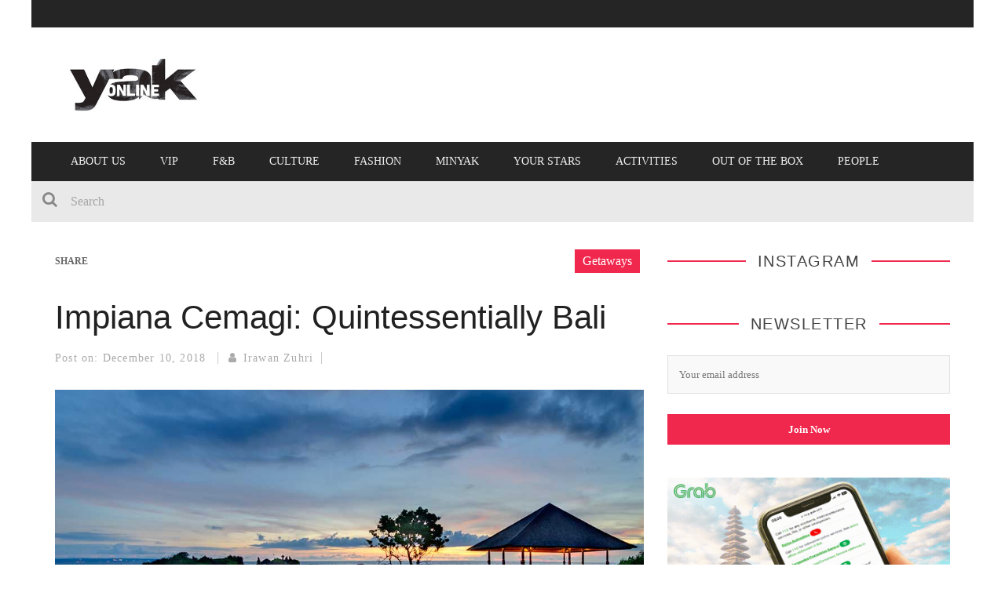

--- FILE ---
content_type: text/html; charset=UTF-8
request_url: https://theyakmag.com/impiana-villas-cemagi-quintessentially-bali/
body_size: 16966
content:

<!DOCTYPE html>
<html lang="en-US" xmlns:og="http://opengraphprotocol.org/schema/" xmlns:fb="http://www.facebook.com/2008/fbml">

<head>
	<!-- Global site tag (gtag.js) - Google Analytics -->
<script async src="https://www.googletagmanager.com/gtag/js?id=G-LM8671KSXC"></script>
<script>
  window.dataLayer = window.dataLayer || [];
  function gtag(){dataLayer.push(arguments);}
  gtag('js', new Date());

  gtag('config', 'G-LM8671KSXC');
</script>

<script>
  (function(i,s,o,g,r,a,m){i['GoogleAnalyticsObject']=r;i[r]=i[r]||function(){
  (i[r].q=i[r].q||[]).push(arguments)},i[r].l=1*new Date();a=s.createElement(o),
  m=s.getElementsByTagName(o)[0];a.async=1;a.src=g;m.parentNode.insertBefore(a,m)
  })(window,document,'script','https://www.google-analytics.com/analytics.js','ga');

  ga('create', 'UA-731819-23', 'auto');
  ga('send', 'pageview');

</script>
	<meta charset="UTF-8" />
    
    <meta name="viewport" content="width=device-width, initial-scale=1"/>
    
    <meta http-equiv="Content-Type" content="text/html; charset=UTF-8" />
	
		<title>Impiana Cemagi: Quintessentially Bali • The Yak Online</title>
		
	<link rel="stylesheet" href="https://theyakmag.com/wp-content/themes/kami-yak/style.css">
	
	<link rel="pingback" href="https://theyakmag.com/xmlrpc.php">
    
	
	<meta name='robots' content='index, follow, max-image-preview:large, max-snippet:-1, max-video-preview:-1' />

	<!-- This site is optimized with the Yoast SEO plugin v26.6 - https://yoast.com/wordpress/plugins/seo/ -->
	<meta name="description" content="Sarah Douglas experiences quintessential Bali style. I could pinch myself as I peer out over the terrace off my beautiful bedroom. Spread out before me" />
	<link rel="canonical" href="https://theyakmag.com/impiana-villas-cemagi-quintessentially-bali/" />
	<meta property="og:locale" content="en_US" />
	<meta property="og:type" content="article" />
	<meta property="og:title" content="Impiana Cemagi: Quintessentially Bali • The Yak Online" />
	<meta property="og:description" content="Sarah Douglas experiences quintessential Bali style. I could pinch myself as I peer out over the terrace off my beautiful bedroom. Spread out before me" />
	<meta property="og:url" content="https://theyakmag.com/impiana-villas-cemagi-quintessentially-bali/" />
	<meta property="og:site_name" content="The Yak Online" />
	<meta property="article:publisher" content="https://www.facebook.com/The-Yak-Magazine-140464189360084/" />
	<meta property="article:published_time" content="2018-12-10T07:23:15+00:00" />
	<meta property="article:modified_time" content="2018-12-10T07:24:24+00:00" />
	<meta property="og:image" content="https://theyakmag.com/wp-content/uploads/2018/11/Impiana14.jpg" />
	<meta property="og:image:width" content="1050" />
	<meta property="og:image:height" content="600" />
	<meta property="og:image:type" content="image/jpeg" />
	<meta name="author" content="Irawan Zuhri" />
	<meta name="twitter:card" content="summary_large_image" />
	<meta name="twitter:creator" content="@theyakmag" />
	<meta name="twitter:site" content="@theyakmag" />
	<meta name="twitter:label1" content="Written by" />
	<meta name="twitter:data1" content="Irawan Zuhri" />
	<meta name="twitter:label2" content="Est. reading time" />
	<meta name="twitter:data2" content="5 minutes" />
	<script type="application/ld+json" class="yoast-schema-graph">{"@context":"https://schema.org","@graph":[{"@type":"Article","@id":"https://theyakmag.com/impiana-villas-cemagi-quintessentially-bali/#article","isPartOf":{"@id":"https://theyakmag.com/impiana-villas-cemagi-quintessentially-bali/"},"author":{"name":"Irawan Zuhri","@id":"https://theyakmag.com/#/schema/person/cac741daca3a7c290d469706b91379f0"},"headline":"Impiana Cemagi: Quintessentially Bali","datePublished":"2018-12-10T07:23:15+00:00","dateModified":"2018-12-10T07:24:24+00:00","mainEntityOfPage":{"@id":"https://theyakmag.com/impiana-villas-cemagi-quintessentially-bali/"},"wordCount":1020,"publisher":{"@id":"https://theyakmag.com/#organization"},"image":{"@id":"https://theyakmag.com/impiana-villas-cemagi-quintessentially-bali/#primaryimage"},"thumbnailUrl":"https://theyakmag.com/wp-content/uploads/2018/11/Impiana14.jpg","articleSection":["Getaways","Slideshow","Travel"],"inLanguage":"en-US"},{"@type":"WebPage","@id":"https://theyakmag.com/impiana-villas-cemagi-quintessentially-bali/","url":"https://theyakmag.com/impiana-villas-cemagi-quintessentially-bali/","name":"Impiana Cemagi: Quintessentially Bali • The Yak Online","isPartOf":{"@id":"https://theyakmag.com/#website"},"primaryImageOfPage":{"@id":"https://theyakmag.com/impiana-villas-cemagi-quintessentially-bali/#primaryimage"},"image":{"@id":"https://theyakmag.com/impiana-villas-cemagi-quintessentially-bali/#primaryimage"},"thumbnailUrl":"https://theyakmag.com/wp-content/uploads/2018/11/Impiana14.jpg","datePublished":"2018-12-10T07:23:15+00:00","dateModified":"2018-12-10T07:24:24+00:00","description":"Sarah Douglas experiences quintessential Bali style. I could pinch myself as I peer out over the terrace off my beautiful bedroom. Spread out before me","breadcrumb":{"@id":"https://theyakmag.com/impiana-villas-cemagi-quintessentially-bali/#breadcrumb"},"inLanguage":"en-US","potentialAction":[{"@type":"ReadAction","target":["https://theyakmag.com/impiana-villas-cemagi-quintessentially-bali/"]}]},{"@type":"ImageObject","inLanguage":"en-US","@id":"https://theyakmag.com/impiana-villas-cemagi-quintessentially-bali/#primaryimage","url":"https://theyakmag.com/wp-content/uploads/2018/11/Impiana14.jpg","contentUrl":"https://theyakmag.com/wp-content/uploads/2018/11/Impiana14.jpg","width":1050,"height":600},{"@type":"BreadcrumbList","@id":"https://theyakmag.com/impiana-villas-cemagi-quintessentially-bali/#breadcrumb","itemListElement":[{"@type":"ListItem","position":1,"name":"Home","item":"https://theyakmag.com/"},{"@type":"ListItem","position":2,"name":"Impiana Cemagi: Quintessentially Bali"}]},{"@type":"WebSite","@id":"https://theyakmag.com/#website","url":"https://theyakmag.com/","name":"The Yak Online","description":"The Lighter and Darker Sides of Bali","publisher":{"@id":"https://theyakmag.com/#organization"},"potentialAction":[{"@type":"SearchAction","target":{"@type":"EntryPoint","urlTemplate":"https://theyakmag.com/?s={search_term_string}"},"query-input":{"@type":"PropertyValueSpecification","valueRequired":true,"valueName":"search_term_string"}}],"inLanguage":"en-US"},{"@type":"Organization","@id":"https://theyakmag.com/#organization","name":"The Yak Magazine","url":"https://theyakmag.com/","logo":{"@type":"ImageObject","inLanguage":"en-US","@id":"https://theyakmag.com/#/schema/logo/image/","url":"https://www.theyakmag.com/wp-content/uploads/2017/08/Yak-online-logo-300x600px.jpg","contentUrl":"https://www.theyakmag.com/wp-content/uploads/2017/08/Yak-online-logo-300x600px.jpg","width":600,"height":300,"caption":"The Yak Magazine"},"image":{"@id":"https://theyakmag.com/#/schema/logo/image/"},"sameAs":["https://www.facebook.com/The-Yak-Magazine-140464189360084/","https://x.com/theyakmag","https://www.instagram.com/theyakmagazine/","https://id.pinterest.com/theyakmag/","https://www.youtube.com/channel/UCpPio4M3TJAKGm_-PKI87kA"]},{"@type":"Person","@id":"https://theyakmag.com/#/schema/person/cac741daca3a7c290d469706b91379f0","name":"Irawan Zuhri","image":{"@type":"ImageObject","inLanguage":"en-US","@id":"https://theyakmag.com/#/schema/person/image/","url":"https://secure.gravatar.com/avatar/afcdd7888c6826350d38b7e865b81fc9b185077d6b61b2240ca6bbe22167e4df?s=96&d=mm&r=g","contentUrl":"https://secure.gravatar.com/avatar/afcdd7888c6826350d38b7e865b81fc9b185077d6b61b2240ca6bbe22167e4df?s=96&d=mm&r=g","caption":"Irawan Zuhri"},"sameAs":["https://theyakmag.com"]}]}</script>
	<!-- / Yoast SEO plugin. -->


<link rel='dns-prefetch' href='//widgetlogic.org' />
<link rel="alternate" type="application/rss+xml" title="The Yak Online &raquo; Feed" href="https://theyakmag.com/feed/" />
<link rel="alternate" title="oEmbed (JSON)" type="application/json+oembed" href="https://theyakmag.com/wp-json/oembed/1.0/embed?url=https%3A%2F%2Ftheyakmag.com%2Fimpiana-villas-cemagi-quintessentially-bali%2F" />
<link rel="alternate" title="oEmbed (XML)" type="text/xml+oembed" href="https://theyakmag.com/wp-json/oembed/1.0/embed?url=https%3A%2F%2Ftheyakmag.com%2Fimpiana-villas-cemagi-quintessentially-bali%2F&#038;format=xml" />
<meta property="og:title" content="Impiana Cemagi: Quintessentially Bali"/><meta property="og:type" content="article"/><meta property="og:url" content="https://theyakmag.com/impiana-villas-cemagi-quintessentially-bali/"/><meta property="og:image" content="https://theyakmag.com/wp-content/uploads/2018/11/Impiana14-300x171.jpg"/>
<style id='wp-img-auto-sizes-contain-inline-css' type='text/css'>
img:is([sizes=auto i],[sizes^="auto," i]){contain-intrinsic-size:3000px 1500px}
/*# sourceURL=wp-img-auto-sizes-contain-inline-css */
</style>

<style id='wp-emoji-styles-inline-css' type='text/css'>

	img.wp-smiley, img.emoji {
		display: inline !important;
		border: none !important;
		box-shadow: none !important;
		height: 1em !important;
		width: 1em !important;
		margin: 0 0.07em !important;
		vertical-align: -0.1em !important;
		background: none !important;
		padding: 0 !important;
	}
/*# sourceURL=wp-emoji-styles-inline-css */
</style>
<link rel='stylesheet' id='wp-block-library-css' href='https://theyakmag.com/wp-includes/css/dist/block-library/style.css?ver=6.9' type='text/css' media='all' />
<style id='global-styles-inline-css' type='text/css'>
:root{--wp--preset--aspect-ratio--square: 1;--wp--preset--aspect-ratio--4-3: 4/3;--wp--preset--aspect-ratio--3-4: 3/4;--wp--preset--aspect-ratio--3-2: 3/2;--wp--preset--aspect-ratio--2-3: 2/3;--wp--preset--aspect-ratio--16-9: 16/9;--wp--preset--aspect-ratio--9-16: 9/16;--wp--preset--color--black: #000000;--wp--preset--color--cyan-bluish-gray: #abb8c3;--wp--preset--color--white: #ffffff;--wp--preset--color--pale-pink: #f78da7;--wp--preset--color--vivid-red: #cf2e2e;--wp--preset--color--luminous-vivid-orange: #ff6900;--wp--preset--color--luminous-vivid-amber: #fcb900;--wp--preset--color--light-green-cyan: #7bdcb5;--wp--preset--color--vivid-green-cyan: #00d084;--wp--preset--color--pale-cyan-blue: #8ed1fc;--wp--preset--color--vivid-cyan-blue: #0693e3;--wp--preset--color--vivid-purple: #9b51e0;--wp--preset--gradient--vivid-cyan-blue-to-vivid-purple: linear-gradient(135deg,rgb(6,147,227) 0%,rgb(155,81,224) 100%);--wp--preset--gradient--light-green-cyan-to-vivid-green-cyan: linear-gradient(135deg,rgb(122,220,180) 0%,rgb(0,208,130) 100%);--wp--preset--gradient--luminous-vivid-amber-to-luminous-vivid-orange: linear-gradient(135deg,rgb(252,185,0) 0%,rgb(255,105,0) 100%);--wp--preset--gradient--luminous-vivid-orange-to-vivid-red: linear-gradient(135deg,rgb(255,105,0) 0%,rgb(207,46,46) 100%);--wp--preset--gradient--very-light-gray-to-cyan-bluish-gray: linear-gradient(135deg,rgb(238,238,238) 0%,rgb(169,184,195) 100%);--wp--preset--gradient--cool-to-warm-spectrum: linear-gradient(135deg,rgb(74,234,220) 0%,rgb(151,120,209) 20%,rgb(207,42,186) 40%,rgb(238,44,130) 60%,rgb(251,105,98) 80%,rgb(254,248,76) 100%);--wp--preset--gradient--blush-light-purple: linear-gradient(135deg,rgb(255,206,236) 0%,rgb(152,150,240) 100%);--wp--preset--gradient--blush-bordeaux: linear-gradient(135deg,rgb(254,205,165) 0%,rgb(254,45,45) 50%,rgb(107,0,62) 100%);--wp--preset--gradient--luminous-dusk: linear-gradient(135deg,rgb(255,203,112) 0%,rgb(199,81,192) 50%,rgb(65,88,208) 100%);--wp--preset--gradient--pale-ocean: linear-gradient(135deg,rgb(255,245,203) 0%,rgb(182,227,212) 50%,rgb(51,167,181) 100%);--wp--preset--gradient--electric-grass: linear-gradient(135deg,rgb(202,248,128) 0%,rgb(113,206,126) 100%);--wp--preset--gradient--midnight: linear-gradient(135deg,rgb(2,3,129) 0%,rgb(40,116,252) 100%);--wp--preset--font-size--small: 13px;--wp--preset--font-size--medium: 20px;--wp--preset--font-size--large: 36px;--wp--preset--font-size--x-large: 42px;--wp--preset--spacing--20: 0.44rem;--wp--preset--spacing--30: 0.67rem;--wp--preset--spacing--40: 1rem;--wp--preset--spacing--50: 1.5rem;--wp--preset--spacing--60: 2.25rem;--wp--preset--spacing--70: 3.38rem;--wp--preset--spacing--80: 5.06rem;--wp--preset--shadow--natural: 6px 6px 9px rgba(0, 0, 0, 0.2);--wp--preset--shadow--deep: 12px 12px 50px rgba(0, 0, 0, 0.4);--wp--preset--shadow--sharp: 6px 6px 0px rgba(0, 0, 0, 0.2);--wp--preset--shadow--outlined: 6px 6px 0px -3px rgb(255, 255, 255), 6px 6px rgb(0, 0, 0);--wp--preset--shadow--crisp: 6px 6px 0px rgb(0, 0, 0);}:where(.is-layout-flex){gap: 0.5em;}:where(.is-layout-grid){gap: 0.5em;}body .is-layout-flex{display: flex;}.is-layout-flex{flex-wrap: wrap;align-items: center;}.is-layout-flex > :is(*, div){margin: 0;}body .is-layout-grid{display: grid;}.is-layout-grid > :is(*, div){margin: 0;}:where(.wp-block-columns.is-layout-flex){gap: 2em;}:where(.wp-block-columns.is-layout-grid){gap: 2em;}:where(.wp-block-post-template.is-layout-flex){gap: 1.25em;}:where(.wp-block-post-template.is-layout-grid){gap: 1.25em;}.has-black-color{color: var(--wp--preset--color--black) !important;}.has-cyan-bluish-gray-color{color: var(--wp--preset--color--cyan-bluish-gray) !important;}.has-white-color{color: var(--wp--preset--color--white) !important;}.has-pale-pink-color{color: var(--wp--preset--color--pale-pink) !important;}.has-vivid-red-color{color: var(--wp--preset--color--vivid-red) !important;}.has-luminous-vivid-orange-color{color: var(--wp--preset--color--luminous-vivid-orange) !important;}.has-luminous-vivid-amber-color{color: var(--wp--preset--color--luminous-vivid-amber) !important;}.has-light-green-cyan-color{color: var(--wp--preset--color--light-green-cyan) !important;}.has-vivid-green-cyan-color{color: var(--wp--preset--color--vivid-green-cyan) !important;}.has-pale-cyan-blue-color{color: var(--wp--preset--color--pale-cyan-blue) !important;}.has-vivid-cyan-blue-color{color: var(--wp--preset--color--vivid-cyan-blue) !important;}.has-vivid-purple-color{color: var(--wp--preset--color--vivid-purple) !important;}.has-black-background-color{background-color: var(--wp--preset--color--black) !important;}.has-cyan-bluish-gray-background-color{background-color: var(--wp--preset--color--cyan-bluish-gray) !important;}.has-white-background-color{background-color: var(--wp--preset--color--white) !important;}.has-pale-pink-background-color{background-color: var(--wp--preset--color--pale-pink) !important;}.has-vivid-red-background-color{background-color: var(--wp--preset--color--vivid-red) !important;}.has-luminous-vivid-orange-background-color{background-color: var(--wp--preset--color--luminous-vivid-orange) !important;}.has-luminous-vivid-amber-background-color{background-color: var(--wp--preset--color--luminous-vivid-amber) !important;}.has-light-green-cyan-background-color{background-color: var(--wp--preset--color--light-green-cyan) !important;}.has-vivid-green-cyan-background-color{background-color: var(--wp--preset--color--vivid-green-cyan) !important;}.has-pale-cyan-blue-background-color{background-color: var(--wp--preset--color--pale-cyan-blue) !important;}.has-vivid-cyan-blue-background-color{background-color: var(--wp--preset--color--vivid-cyan-blue) !important;}.has-vivid-purple-background-color{background-color: var(--wp--preset--color--vivid-purple) !important;}.has-black-border-color{border-color: var(--wp--preset--color--black) !important;}.has-cyan-bluish-gray-border-color{border-color: var(--wp--preset--color--cyan-bluish-gray) !important;}.has-white-border-color{border-color: var(--wp--preset--color--white) !important;}.has-pale-pink-border-color{border-color: var(--wp--preset--color--pale-pink) !important;}.has-vivid-red-border-color{border-color: var(--wp--preset--color--vivid-red) !important;}.has-luminous-vivid-orange-border-color{border-color: var(--wp--preset--color--luminous-vivid-orange) !important;}.has-luminous-vivid-amber-border-color{border-color: var(--wp--preset--color--luminous-vivid-amber) !important;}.has-light-green-cyan-border-color{border-color: var(--wp--preset--color--light-green-cyan) !important;}.has-vivid-green-cyan-border-color{border-color: var(--wp--preset--color--vivid-green-cyan) !important;}.has-pale-cyan-blue-border-color{border-color: var(--wp--preset--color--pale-cyan-blue) !important;}.has-vivid-cyan-blue-border-color{border-color: var(--wp--preset--color--vivid-cyan-blue) !important;}.has-vivid-purple-border-color{border-color: var(--wp--preset--color--vivid-purple) !important;}.has-vivid-cyan-blue-to-vivid-purple-gradient-background{background: var(--wp--preset--gradient--vivid-cyan-blue-to-vivid-purple) !important;}.has-light-green-cyan-to-vivid-green-cyan-gradient-background{background: var(--wp--preset--gradient--light-green-cyan-to-vivid-green-cyan) !important;}.has-luminous-vivid-amber-to-luminous-vivid-orange-gradient-background{background: var(--wp--preset--gradient--luminous-vivid-amber-to-luminous-vivid-orange) !important;}.has-luminous-vivid-orange-to-vivid-red-gradient-background{background: var(--wp--preset--gradient--luminous-vivid-orange-to-vivid-red) !important;}.has-very-light-gray-to-cyan-bluish-gray-gradient-background{background: var(--wp--preset--gradient--very-light-gray-to-cyan-bluish-gray) !important;}.has-cool-to-warm-spectrum-gradient-background{background: var(--wp--preset--gradient--cool-to-warm-spectrum) !important;}.has-blush-light-purple-gradient-background{background: var(--wp--preset--gradient--blush-light-purple) !important;}.has-blush-bordeaux-gradient-background{background: var(--wp--preset--gradient--blush-bordeaux) !important;}.has-luminous-dusk-gradient-background{background: var(--wp--preset--gradient--luminous-dusk) !important;}.has-pale-ocean-gradient-background{background: var(--wp--preset--gradient--pale-ocean) !important;}.has-electric-grass-gradient-background{background: var(--wp--preset--gradient--electric-grass) !important;}.has-midnight-gradient-background{background: var(--wp--preset--gradient--midnight) !important;}.has-small-font-size{font-size: var(--wp--preset--font-size--small) !important;}.has-medium-font-size{font-size: var(--wp--preset--font-size--medium) !important;}.has-large-font-size{font-size: var(--wp--preset--font-size--large) !important;}.has-x-large-font-size{font-size: var(--wp--preset--font-size--x-large) !important;}
/*# sourceURL=global-styles-inline-css */
</style>
<style id='core-block-supports-inline-css' type='text/css'>
/**
 * Core styles: block-supports
 */

/*# sourceURL=core-block-supports-inline-css */
</style>

<link rel='stylesheet' id='swiper-css-css' href='https://theyakmag.com/wp-content/plugins/instagram-widget-by-wpzoom/dist/styles/library/swiper.css?ver=7.4.1' type='text/css' media='all' />
<link rel='stylesheet' id='dashicons-css' href='https://theyakmag.com/wp-includes/css/dashicons.css?ver=6.9' type='text/css' media='all' />
<link rel='stylesheet' id='magnific-popup-css' href='https://theyakmag.com/wp-content/plugins/instagram-widget-by-wpzoom/dist/styles/library/magnific-popup.css?ver=2.3.0' type='text/css' media='all' />
<link rel='stylesheet' id='wpz-insta_block-frontend-style-css' href='https://theyakmag.com/wp-content/plugins/instagram-widget-by-wpzoom/dist/styles/frontend/index.css?ver=css-424fb3d026fe' type='text/css' media='all' />
<style id='classic-theme-styles-inline-css' type='text/css'>
/**
 * These rules are needed for backwards compatibility.
 * They should match the button element rules in the base theme.json file.
 */
.wp-block-button__link {
	color: #ffffff;
	background-color: #32373c;
	border-radius: 9999px; /* 100% causes an oval, but any explicit but really high value retains the pill shape. */

	/* This needs a low specificity so it won't override the rules from the button element if defined in theme.json. */
	box-shadow: none;
	text-decoration: none;

	/* The extra 2px are added to size solids the same as the outline versions.*/
	padding: calc(0.667em + 2px) calc(1.333em + 2px);

	font-size: 1.125em;
}

.wp-block-file__button {
	background: #32373c;
	color: #ffffff;
	text-decoration: none;
}

/*# sourceURL=/wp-includes/css/classic-themes.css */
</style>
<link rel='stylesheet' id='block-widget-css' href='https://theyakmag.com/wp-content/plugins/widget-logic/block_widget/css/widget.css?ver=1724883495' type='text/css' media='all' />
<link rel='stylesheet' id='bsearch-style-css' href='https://theyakmag.com/wp-content/plugins/better-search/includes/css/bsearch-styles.css?ver=4.1.2' type='text/css' media='all' />
<link rel='stylesheet' id='bootstrap-css-css' href='https://theyakmag.com/wp-content/themes/kami/framework/bootstrap/css/bootstrap.css?ver=6.9' type='text/css' media='all' />
<link rel='stylesheet' id='fa-css' href='https://theyakmag.com/wp-content/themes/kami/css/fonts/awesome-fonts/css/font-awesome.min.css?ver=6.9' type='text/css' media='all' />
<link rel='stylesheet' id='fa-snapchat-css' href='https://theyakmag.com/wp-content/themes/kami/css/fa-snapchat.css?ver=6.9' type='text/css' media='all' />
<link rel='stylesheet' id='flexslider-css' href='https://theyakmag.com/wp-content/themes/kami/css/flexslider.css?ver=6.9' type='text/css' media='all' />
<link rel='stylesheet' id='bkstyle-css' href='https://theyakmag.com/wp-content/themes/kami/css/bkstyle.css?ver=6.9' type='text/css' media='all' />
<link rel='stylesheet' id='bkresponsive-css' href='https://theyakmag.com/wp-content/themes/kami/css/responsive.css?ver=6.9' type='text/css' media='all' />
<link rel='stylesheet' id='tipper-css' href='https://theyakmag.com/wp-content/themes/kami/css/jquery.fs.tipper.css?ver=6.9' type='text/css' media='all' />
<link rel='stylesheet' id='justifiedgallery-css' href='https://theyakmag.com/wp-content/themes/kami/css/justifiedGallery.css?ver=6.9' type='text/css' media='all' />
<link rel='stylesheet' id='justifiedlightbox-css' href='https://theyakmag.com/wp-content/themes/kami/css/magnific-popup.css?ver=6.9' type='text/css' media='all' />
<link rel='stylesheet' id='__EPYT__style-css' href='https://theyakmag.com/wp-content/plugins/youtube-embed-plus/styles/ytprefs.css?ver=14.2.4' type='text/css' media='all' />
<style id='__EPYT__style-inline-css' type='text/css'>

                .epyt-gallery-thumb {
                        width: 33.333%;
                }
                
/*# sourceURL=__EPYT__style-inline-css */
</style>
<script type="text/javascript" src="https://theyakmag.com/wp-includes/js/jquery/jquery.js?ver=3.7.1" id="jquery-core-js"></script>
<script type="text/javascript" src="https://theyakmag.com/wp-includes/js/jquery/jquery-migrate.js?ver=3.4.1" id="jquery-migrate-js"></script>
<script type="text/javascript" src="https://theyakmag.com/wp-content/plugins/disable-gravity-forms-fields/disable-gf-fields.js?ver=6.9" id="disable-gf-fields-js"></script>
<script type="text/javascript" src="https://theyakmag.com/wp-includes/js/underscore.min.js?ver=1.13.7" id="underscore-js"></script>
<script type="text/javascript" id="wp-util-js-extra">
/* <![CDATA[ */
var _wpUtilSettings = {"ajax":{"url":"/wp-admin/admin-ajax.php"}};
//# sourceURL=wp-util-js-extra
/* ]]> */
</script>
<script type="text/javascript" src="https://theyakmag.com/wp-includes/js/wp-util.js?ver=6.9" id="wp-util-js"></script>
<script type="text/javascript" src="https://theyakmag.com/wp-content/plugins/instagram-widget-by-wpzoom/dist/scripts/library/magnific-popup.js?ver=1767170257" id="magnific-popup-js"></script>
<script type="text/javascript" src="https://theyakmag.com/wp-content/plugins/instagram-widget-by-wpzoom/dist/scripts/library/swiper.js?ver=7.4.1" id="swiper-js-js"></script>
<script type="text/javascript" src="https://theyakmag.com/wp-content/plugins/instagram-widget-by-wpzoom/dist/scripts/frontend/block.js?ver=6c9dcb21b2da662ca82d" id="wpz-insta_block-frontend-script-js"></script>
<script type="text/javascript" id="__ytprefs__-js-extra">
/* <![CDATA[ */
var _EPYT_ = {"ajaxurl":"https://theyakmag.com/wp-admin/admin-ajax.php","security":"ec40fd05bc","gallery_scrolloffset":"20","eppathtoscripts":"https://theyakmag.com/wp-content/plugins/youtube-embed-plus/scripts/","eppath":"https://theyakmag.com/wp-content/plugins/youtube-embed-plus/","epresponsiveselector":"[\"iframe.__youtube_prefs__\",\"iframe[src*='youtube.com']\",\"iframe[src*='youtube-nocookie.com']\",\"iframe[data-ep-src*='youtube.com']\",\"iframe[data-ep-src*='youtube-nocookie.com']\",\"iframe[data-ep-gallerysrc*='youtube.com']\"]","epdovol":"1","version":"14.2.4","evselector":"iframe.__youtube_prefs__[src], iframe[src*=\"youtube.com/embed/\"], iframe[src*=\"youtube-nocookie.com/embed/\"]","ajax_compat":"","maxres_facade":"eager","ytapi_load":"light","pause_others":"","stopMobileBuffer":"1","facade_mode":"","not_live_on_channel":""};
//# sourceURL=__ytprefs__-js-extra
/* ]]> */
</script>
<script type="text/javascript" src="https://theyakmag.com/wp-content/plugins/youtube-embed-plus/scripts/ytprefs.js?ver=14.2.4" id="__ytprefs__-js"></script>
<link rel="https://api.w.org/" href="https://theyakmag.com/wp-json/" /><link rel="alternate" title="JSON" type="application/json" href="https://theyakmag.com/wp-json/wp/v2/posts/29739" /><link rel="EditURI" type="application/rsd+xml" title="RSD" href="https://theyakmag.com/xmlrpc.php?rsd" />
<link rel='shortlink' href='https://theyakmag.com/?p=29739' />
<meta property="fb:app_id" content="465505776941678" />	<!-- Global site tag (gtag.js) - Google Analytics -->
	<!-- <script async src="https://www.googletagmanager.com/gtag/js?id=UA-731819-23"></script> -->
	<script async src="//theyakmag.com/wp-content/themes/kami-yak/js/local-ga.js?id=UA-731819-23"></script>
	<script>
	  window.dataLayer = window.dataLayer || [];
	  function gtag(){dataLayer.push(arguments);}
	  gtag('js', new Date());
	
	  gtag('config', 'UA-731819-23');
	</script>
        <script type="text/javascript">
            var ajaxurl = 'https://theyakmag.com/wp-admin/admin-ajax.php';
        </script>
    <style>.mc4wp-checkbox-wp-registration-form{clear:both;width:auto;display:block;position:static}.mc4wp-checkbox-wp-registration-form input{float:none;vertical-align:middle;-webkit-appearance:checkbox;width:auto;max-width:21px;margin:0 6px 0 0;padding:0;position:static;display:inline-block!important}.mc4wp-checkbox-wp-registration-form label{float:none;cursor:pointer;width:auto;margin:0 0 16px;display:block;position:static}</style>    <link rel="icon" href="https://theyakmag.com/wp-content/uploads/2018/12/cropped-Yak-Online-Icon-32x32.jpg" sizes="32x32" />
<link rel="icon" href="https://theyakmag.com/wp-content/uploads/2018/12/cropped-Yak-Online-Icon-192x192.jpg" sizes="192x192" />
<link rel="apple-touch-icon" href="https://theyakmag.com/wp-content/uploads/2018/12/cropped-Yak-Online-Icon-180x180.jpg" />
<meta name="msapplication-TileImage" content="https://theyakmag.com/wp-content/uploads/2018/12/cropped-Yak-Online-Icon-270x270.jpg" />
	<meta name="google-site-verification" content="wtiTKac2uKAf_jrB6vZ5zjIdnw-dzthGunoWA7ZNRVw" />
	<meta name="p:domain_verify" content="e0cc9ae6ef518d2921b7488e927f0899"/>
</head>

<body data-rsssl=1 class="wp-singular post-template-default single single-post postid-29739 single-format-standard wp-theme-kami wp-child-theme-kami-yak" itemscope itemtype="http://schema.org/Article">
	<!-- Google Tag Manager (noscript) -->
<noscript><iframe src="https://www.googletagmanager.com/ns.html?id=GTM-5TSMM9D"
height="0" width="0" style="display:none;visibility:hidden"></iframe></noscript>
<!-- End Google Tag Manager (noscript) -->
	
	<div id="page-wrap" class='boxed'>
        <div id="main-mobile-menu">
            <div class="block">
                <div id="mobile-inner-header">
                    <a class="mobile-menu-close" href="#" title="Close"><i class="fa fa-long-arrow-left"></i></a> 
                </div>
                                <div class="main-menu">
                    <h3 class="menu-location-title">
                        Main Menu                    </h3>
                    <div id="mobile-menu" class="menu-main-menu-container"><ul id="menu-main-menu" class="menu"><li id="menu-item-20101" class="menu-item menu-item-type-post_type menu-item-object-page menu-item-20101"><a href="https://theyakmag.com/whos-who/">About Us</a></li>
<li id="menu-item-34840" class="menu-item menu-item-type-post_type menu-item-object-page menu-item-34840"><a href="https://theyakmag.com/yak-vip/">VIP</a></li>
<li id="menu-item-9411" class="menu-item menu-item-type-taxonomy menu-item-object-category menu-item-9411 menu-category-12"><a href="https://theyakmag.com/category/food/">F&#038;B</a></li>
<li id="menu-item-9407" class="menu-item menu-item-type-taxonomy menu-item-object-category menu-item-9407 menu-category-13"><a href="https://theyakmag.com/category/culture-in-bali/">Culture</a></li>
<li id="menu-item-9406" class="menu-item menu-item-type-taxonomy menu-item-object-category menu-item-9406 menu-category-9"><a href="https://theyakmag.com/category/fashion/">Fashion</a></li>
<li id="menu-item-16770" class="menu-item menu-item-type-custom menu-item-object-custom menu-item-16770"><a href="https://www.theyakmag.com/category/minyak/">minYak</a></li>
<li id="menu-item-36510" class="menu-item menu-item-type-taxonomy menu-item-object-category menu-item-36510 menu-category-63"><a href="https://theyakmag.com/category/horoscope/">Your Stars</a></li>
<li id="menu-item-37640" class="menu-item menu-item-type-taxonomy menu-item-object-category menu-item-37640 menu-category-29"><a href="https://theyakmag.com/category/activities-in-bali/">Activities</a></li>
<li id="menu-item-30414" class="menu-item menu-item-type-taxonomy menu-item-object-category menu-item-30414 menu-category-93"><a href="https://theyakmag.com/category/out-of-the-box/">Out Of The Box</a></li>
<li id="menu-item-9409" class="menu-item menu-item-type-taxonomy menu-item-object-category menu-item-9409 menu-category-15"><a href="https://theyakmag.com/category/people/">People</a></li>
</ul></div>                </div>
            </div>
        </div>            
        <div id="page-inner-wrap">
            <div class="page-cover mobile-menu-close"></div>
            <div class="header-wrap">
                <div class="top-bar">
                    <div class="container">
                        <div class="row">
                            <div class="col-md-12">
                            <!-- ticker open -->
                                                        <!-- ticker close -->
                			                                
                            </div>
                        </div>
                    </div>
                </div><!--top-bar-->
    
                <div class="header container">
        			<div class="header-inner">
            			<!-- logo open -->
                             
                            <div class="logo logo-text">
	                            <!-- this is being used -->
                                <a href="https://theyakmag.com">
                                    <img src="https://theyakmag.com/wp-content/themes/kami-yak/css/images/logo.jpg" alt="The yak Online" width="200"/>
                                </a>
                			</div>
                                                                            </div>
                </div>   
    		</div>
            <!-- nav open -->
    		<nav class="main-nav">
                <div class="main-nav-container container clearfix">
                    
                    <div class="mobile-menu-wrap">
                        <a class="mobile-nav-btn" id="nav-open-btn"><i class="fa fa-bars"></i></a>  
                    </div>
                    
                    <div id="main-menu" class="menu-main-menu-container"><ul id="menu-main-menu-1" class="menu"><li class="menu-item menu-item-type-post_type menu-item-object-page menu-item-20101"><a href="https://theyakmag.com/whos-who/">About Us</a></li>
<li class="menu-item menu-item-type-post_type menu-item-object-page menu-item-34840"><a href="https://theyakmag.com/yak-vip/">VIP</a></li>
<li class="menu-item menu-item-type-taxonomy menu-item-object-category menu-item-9411 menu-category-12"><a href="https://theyakmag.com/category/food/">F&#038;B</a></li>
<li class="menu-item menu-item-type-taxonomy menu-item-object-category menu-item-9407 menu-category-13"><a href="https://theyakmag.com/category/culture-in-bali/">Culture</a></li>
<li class="menu-item menu-item-type-taxonomy menu-item-object-category menu-item-9406 menu-category-9"><a href="https://theyakmag.com/category/fashion/">Fashion</a></li>
<li class="menu-item menu-item-type-custom menu-item-object-custom menu-item-16770"><a href="https://www.theyakmag.com/category/minyak/">minYak</a></li>
<li class="menu-item menu-item-type-taxonomy menu-item-object-category menu-item-36510 menu-category-63"><a href="https://theyakmag.com/category/horoscope/">Your Stars</a></li>
<li class="menu-item menu-item-type-taxonomy menu-item-object-category menu-item-37640 menu-category-29"><a href="https://theyakmag.com/category/activities-in-bali/">Activities</a></li>
<li class="menu-item menu-item-type-taxonomy menu-item-object-category menu-item-30414 menu-category-93"><a href="https://theyakmag.com/category/out-of-the-box/">Out Of The Box</a></li>
<li class="menu-item menu-item-type-taxonomy menu-item-object-category menu-item-9409 menu-category-15"><a href="https://theyakmag.com/category/people/">People</a></li>
</ul></div>                                    </div><!-- main-nav-inner -->       
    		</nav>
    		<!-- nav close -->
            <div class="header-below">
                <div class="container">   
                    <div class="header-below-wrap">  
       					
       
                        <div id="main-search">
            		          <form method="get" id="searchform" action="https://theyakmag.com">
    <div class="searchform-wrap">
        <input type="text" name="s" id="s" value="Search" onfocus='if (this.value == "Search") { this.value = ""; }' onblur='if (this.value == "") { this.value = "Search"; }'/>
    <div class="search-icon">
        <i class="fa fa-search"></i>
    </div>
    </div>
</form>        
                        </div><!--main-search-->		
                                            </div>
                </div>
                <!-- backtop open -->
        		        		<!-- backtop close -->
            </div>
        
        
        
        
        
        
            <div class="single-page container" id="body-wrapper">
        <div class="row">    
    	                		<div class="post-29739 post type-post status-publish format-standard has-post-thumbnail hentry category-getaways category-slideshow category-travel" id="post-29739">
                                                <div class="content-wrap col-md-8" >
	                
	               

	                 	                 
                                                                         <div id="single-top">
            <div id="share-menu-btn">
                <div class="menu-toggle">
                    <span class="close-icon"><i class="fa fa-plus"></i></span>
                    <span class="open-icon hide"><i class="fa fa-minus"></i></span>
                </div>
                <span class="share-label">share</span>
                <div class="top-share hide">
                        <ul class="social-share">
                                                                                                
        </ul>
                     </div>
            </div>
            <div class="tag-top">
                                    <div class="category">
                        <div class="post-cat">
                        <a class="cat-bg-6" href="https://theyakmag.com/category/getaways/">Getaways</a>
                    </div>                    </div>
                                            </div>
        </div>
                                                    <h3 class="main-title left  " itemprop="headline">
            Impiana Cemagi: Quintessentially Bali        </h3>
        
        <div class="meta-bottom left ">
            <div class="post-date">
                <span>Post on: </span>
                December 10, 2018            </div>   
            <div class="meta-author">
                <span class="avatar">
                    <i class="fa fa-user"></i>
                </span>
                <span class="author" itemprop="author" ><a rel="author" href="https://theyakmag.com/author/irawan/" title="Posts by Irawan Zuhri">Irawan Zuhri</a></span>          
            </div>  
                         
        </div> 
    
                                          
                       
        			<div class="entry clearfix  ">
                                            
                                				<div class="article-content" itemprop="articleBody">
                            <h3><img loading="lazy" decoding="async" class="alignnone size-full wp-image-29753" src="https://www.theyakmag.com/wp-content/uploads/2018/11/Impiana14.jpg" alt="" width="1050" height="600" /></h3>
<h3>Sarah Douglas experiences quintessential Bali style.</h3>
<p>I could pinch myself as I peer out over the terrace off my beautiful bedroom. Spread out before me are some of the most spectacular gardens I’ve seen outside of a resort. But it is the sight of an ancient sea temple, built on craggy volcanic rocks rising out of the swirling seas, right in my front garden, that has me captivated.</p>
<h3><img loading="lazy" decoding="async" class="alignnone size-full wp-image-29752" src="https://www.theyakmag.com/wp-content/uploads/2018/11/Impiana13.jpg" alt="" width="1050" height="600" /></h3>
<p>Bali is rightfully famed for its tropical gardens, the sea in all its many colours, and the thousands of temples that dot the island. This, however, is next level. I’ve landed myself some plum assignments, reviewing luxury resorts in incredible locations, staying in villas you would sell your mother to own, but this one . . .</p>
<h3><img loading="lazy" decoding="async" class="alignnone size-full wp-image-29751" src="https://www.theyakmag.com/wp-content/uploads/2018/11/Impiana12.jpg" alt="" width="1050" height="600" /></h3>
<p>Located in Cemagi, a beautiful unspoiled village built on a wild beach between Canggu and Tanah Lot, Impiana Villas Cemagi tells a timeless story. Built as a private home, with six guest bedrooms, each housed in individual buildings, it is spread out on a hectare of absolute beachfront. The sand is black, the rocks have been carved by time and the temple, Pura Luhur Gede, is as spectacular as its famous neighbour, Tanah Lot, and a lot less crowded.</p>
<h3><img loading="lazy" decoding="async" class="alignnone size-full wp-image-29747" src="https://www.theyakmag.com/wp-content/uploads/2018/11/Impiana8.jpg" alt="" width="1050" height="600" /></h3>
<p>As the sun sets into the sea squarely in front of you, the temple is silhouetted against the darkening sky. People clamber over the rocky paths that surround it, even at this time. It’s so close you feel like it is part of your villa, and it almost is. A balé sits on the highest point of the property, more of a living room really. Dotted with deep sofas, sprinkled with cushions and beautiful colonial-style antiques, soft lights invite you to stay longer. It is easy to imagine doing just that, with a group of friends or family.</p>
<h3><img loading="lazy" decoding="async" class="alignnone size-full wp-image-29748" src="https://www.theyakmag.com/wp-content/uploads/2018/11/Impiana9.jpg" alt="" width="1050" height="600" /></h3>
<p>It is intriguing that Impiana has added this boutique villa to their collection. A relative newcomer to Bali, Impiana has properties in Malaysia and Thailand and purchased The Villas in Seminyak a year or so ago. They are planning on opening a new resort on Sayan terrace in Ubud, shouldering the Amandari and Four Seasons. Why a six-bedroom boutique property like this? One visit and the answer is obvious.</p>
<h3><img loading="lazy" decoding="async" class="alignnone size-full wp-image-29746" src="https://www.theyakmag.com/wp-content/uploads/2018/11/Impiana7.jpg" alt="" width="1050" height="600" /></h3>
<p>This incredibly spacious villa can take 12 guests travelling together or suites can be rented individually. Common areas include the beautiful ocean-sprayed balé, a large dining room and an outdoor living room overlooking a long horizon pool, which makes a perfect alternative sunset spot. There is also a large tennis court, a stunning family room with a pool table, games, large sofas, a cinema-style TV and beautiful windows that overlook the property towards the sea.</p>
<h3><img loading="lazy" decoding="async" class="alignnone size-full wp-image-29745" src="https://www.theyakmag.com/wp-content/uploads/2018/11/Impiana6.jpg" alt="" width="1050" height="600" /></h3>
<p>My home for the night is the two-storey ocean villa with a large terrace that looks out to the sea and the temple. Impiana’s guest rooms are beautifully designed with polished wood floors, an incredible collection of antique Dutch colonial furniture and massive canopied beds, all of which makes this feel like the home it once was. There are stunning lamps in all the rooms, a great collection of art and artifacts and interiors worthy of a glossy magazine spread. Every single piece of furniture you want to photograph and search antique stores for, it’s so tastefully done with a nod to the past in every corner.</p>
<h3><img loading="lazy" decoding="async" class="alignnone size-full wp-image-29750" src="https://www.theyakmag.com/wp-content/uploads/2018/11/Impiana11.jpg" alt="" width="1050" height="600" /></h3>
<p>Bathrooms, ah, don’t get me started on this. Garden bathrooms are often found in houses, villas and hotels in Bali. These bathrooms actually are gardens. My bathroom features a circular bath, set in a balé in a beautiful garden surrounded by a pond filled with glittering golden carp. Opening the door to your bathroom is an Alice-in-Wonderland moment, as you step into a world of brilliant colour and sunshine.</p>
<h3><img loading="lazy" decoding="async" class="alignnone size-full wp-image-29749" src="https://www.theyakmag.com/wp-content/uploads/2018/11/Impiana10.jpg" alt="" width="1050" height="600" /></h3>
<p>Overlooking the tennis court (someone loved their tennis), is a graceful wooden joglo, straight out of Java. It’s a master suite that is romantic, spacious and perfectly preserved. This joglo suite, located in the garden, has its own swimming pool that overlooks the river and an amazing wooden bathroom updated with modern amenities for comfort without compromising the original structure.</p>
<h3><img loading="lazy" decoding="async" class="alignnone size-full wp-image-29744" src="https://www.theyakmag.com/wp-content/uploads/2018/11/Impiana5.jpg" alt="" width="1050" height="600" /></h3>
<p>In the garden, elevated above the estate, two twin rooms are often home for the kids, if a large family takes the villa exclusively. They are also perfect for extra guests with views and their own garden bathrooms. Above these is the family room.</p>
<h3><img loading="lazy" decoding="async" class="alignnone size-full wp-image-29742" src="https://www.theyakmag.com/wp-content/uploads/2018/11/Impiana3.jpg" alt="" width="1050" height="600" /></h3>
<p>Two other large suites are located in the middle of the garden. With sea views from the terrace, they are spacious and gracefully decorated with massive beds (I needed a stool to get into mine), antiques and more fabulous garden bathrooms.</p>
<h3><img loading="lazy" decoding="async" class="alignnone size-full wp-image-29743" src="https://www.theyakmag.com/wp-content/uploads/2018/11/Impiana4.jpg" alt="" width="1050" height="600" /></h3>
<p>A butler, a villa manager and a private chef are on hand to make sure that everything is taken care of. Longer staying guests often take to the kitchen to make their own meals but a menu is offered and the chef is always on hand. By day gardeners tend the grounds and the lawns that are golf course-perfect. Big lotus ponds add colour and stone and aged wooden statues dot the lawns.</p>
<h3><img loading="lazy" decoding="async" class="alignnone size-full wp-image-29741" src="https://www.theyakmag.com/wp-content/uploads/2018/11/Impiana2.jpg" alt="" width="1050" height="600" /></h3>
<p>My internet was patchy in places, my television wasn’t playing nice with me and I barely had time to explore all the places I wanted to sit and just enjoy the surroundings in this villa, but I am not complaining. From the moment I arrived, a sense of peace, a timeless piece of Bali captivated me. I want to come back, I want to bring my friends and family with me. I want to explore this beautiful village, just 10 minutes from Echo Beach and the Canggu hot spots but so far removed from crowds and traffic and noise.</p>
<h3><img loading="lazy" decoding="async" class="alignnone size-full wp-image-29740" src="https://www.theyakmag.com/wp-content/uploads/2018/11/Impiana1.jpg" alt="" width="1050" height="600" /></h3>
<p>It’s nice to be so close to happening restaurants, Canggu surf breaks, Tanah Lot and even Seminyak, which is 30 minutes away at the right time, but discovering this piece of Bali and the beautifully preserved village of Cemagi, home to a sprinkling of luxury villas, is absolute bliss. The Bali you’ve been looking for is right here and I have fallen in love with my island all over again.</p>
<p><a href="http://www.impianacemagi.com"><em>www.impianacemagi.com</em></a></p>
                        </div>
                                                                                			</div>
                    
                        
                    
                         
                                        
                                                        </div>
                <!-- Sidebar -->
                                <div class="sidebar col-md-4" >
                    <!--<home sidebar widget>-->
<div class="sidebar-wrap">
    <aside id="wpzoom_instagram_widget-2" class="widget zoom-instagram-widget"><div class="bk-header"><div class="widget-title"><h3>Instagram</h3></div></div></aside><aside id="mc4wp_form_widget-3" class="widget widget_mc4wp_form_widget"><div class="bk-header"><div class="widget-title"><h3>Newsletter</h3></div></div><script>(function() {
	window.mc4wp = window.mc4wp || {
		listeners: [],
		forms: {
			on: function(evt, cb) {
				window.mc4wp.listeners.push(
					{
						event   : evt,
						callback: cb
					}
				);
			}
		}
	}
})();
</script><!-- Mailchimp for WordPress v4.10.9 - https://wordpress.org/plugins/mailchimp-for-wp/ --><form id="mc4wp-form-1" class="mc4wp-form mc4wp-form-36512" method="post" data-id="36512" data-name="Default sign-up form" ><div class="mc4wp-form-fields"><p>
	<input type="email" id="mc4wp_email" name="EMAIL" placeholder="Your email address" required />
</p>

<p>
	<input type="submit" class="search-submit button" value="Join Now" />
</p></div><label style="display: none !important;">Leave this field empty if you're human: <input type="text" name="_mc4wp_honeypot" value="" tabindex="-1" autocomplete="off" /></label><input type="hidden" name="_mc4wp_timestamp" value="1769195635" /><input type="hidden" name="_mc4wp_form_id" value="36512" /><input type="hidden" name="_mc4wp_form_element_id" value="mc4wp-form-1" /><div class="mc4wp-response"></div></form><!-- / Mailchimp for WordPress Plugin --></aside><aside id="bk_ads_widget-46" class="widget widget-ads">			<a class="ads-link" target="_blank" href="https://grb.to/grabsafetytourism">
				<img class="ads" src="https://theyakmag.com/wp-content/uploads/2023/12/Grab-banner-1.gif" alt="">
			</a>
		</aside><aside id="bk_ads_widget-45" class="widget widget-ads">			<a class="ads-link" target="_blank" href="https://www.burningbeach.com/">
				<img class="ads" src="https://theyakmag.com/wp-content/uploads/2023/10/BBF-FULL-LINE-UP-FEED-YAK.jpg" alt="">
			</a>
		</aside><aside id="bk_ads_widget-43" class="widget widget-ads">			<a class="ads-link" target="_blank" href="https://www.johnhardy.com/about-john-hardy/visit-us-in-bali/">
				<img class="ads" src="https://theyakmag.com/wp-content/uploads/2023/07/JH-Bali_TheYak_Online_Banner_800x800_Final.jpg" alt="">
			</a>
		</aside><aside id="bk_ads_widget-40" class="widget widget-ads">			<a class="ads-link" target="_blank" href="https://bdr.pphotels.com/promotions/?promotionalcode=THEYAK2023">
				<img class="ads" src="https://www.theyakmag.com/wp-content/uploads/2023/05/The-Yak-GIV-Banner.gif" alt="">
			</a>
		</aside><aside id="bk_ads_widget-4" class="widget widget-ads">			<a class="ads-link" target="_blank" href="https://nusantaracoldbrew.com/">
				<img class="ads" src="https://www.theyakmag.com/wp-content/uploads/2023/05/NCB-THE-YAK-WEB-BRANDING.jpg" alt="">
			</a>
		</aside><aside id="custom_html-13" class="widget_text widget widget_custom_html"><div class="textwidget custom-html-widget"><a href="http://eepurl.com/dBski5" rel="noopener noreferrer" target="_blank" onclick="ga('send',{hitType: 'event', eventCategory: 'Banner', eventAction: 'click', eventLabel: 'Yak Fab40 Photos desktop'});">
<img src="https://www.theyakmag.com/wp-content/uploads/2021/06/Minyak-on-Yak-Online-Top-Banner.gif" alt="Subscribe to Minyak"/>
</a></div></aside>  	
</div>
<!--</home sidebar widget>-->                </div>
                    		</div>
    
    		   </div>
    </div>
        		            <script>
                ytframe_ID = [];
            </script>
            
            <div class="footer">
                <!-- ticker open -->
                                <!-- ticker close -->
                    
                                <div class="footer-lower">
                    <div class="footer-inner clearfix">
                        <div class="bk-copyright"></div>
                         
                            <div id="footer-menu" class="menu-main-menu-container"><ul id="menu-main-menu-2" class="menu"><li class="menu-item menu-item-type-post_type menu-item-object-page menu-item-20101"><a href="https://theyakmag.com/whos-who/">About Us</a></li>
<li class="menu-item menu-item-type-post_type menu-item-object-page menu-item-34840"><a href="https://theyakmag.com/yak-vip/">VIP</a></li>
<li class="menu-item menu-item-type-taxonomy menu-item-object-category menu-item-9411 menu-category-12"><a href="https://theyakmag.com/category/food/">F&#038;B</a></li>
<li class="menu-item menu-item-type-taxonomy menu-item-object-category menu-item-9407 menu-category-13"><a href="https://theyakmag.com/category/culture-in-bali/">Culture</a></li>
<li class="menu-item menu-item-type-taxonomy menu-item-object-category menu-item-9406 menu-category-9"><a href="https://theyakmag.com/category/fashion/">Fashion</a></li>
<li class="menu-item menu-item-type-custom menu-item-object-custom menu-item-16770"><a href="https://www.theyakmag.com/category/minyak/">minYak</a></li>
<li class="menu-item menu-item-type-taxonomy menu-item-object-category menu-item-36510 menu-category-63"><a href="https://theyakmag.com/category/horoscope/">Your Stars</a></li>
<li class="menu-item menu-item-type-taxonomy menu-item-object-category menu-item-37640 menu-category-29"><a href="https://theyakmag.com/category/activities-in-bali/">Activities</a></li>
<li class="menu-item menu-item-type-taxonomy menu-item-object-category menu-item-30414 menu-category-93"><a href="https://theyakmag.com/category/out-of-the-box/">Out Of The Box</a></li>
<li class="menu-item menu-item-type-taxonomy menu-item-object-category menu-item-9409 menu-category-15"><a href="https://theyakmag.com/category/people/">People</a></li>
</ul></div>  
                          
                    </div>
                </div>
                                
    		</div>
        </div> <!-- Close Page inner Wrap -->

	</div> <!-- Close Page Wrap -->
        <script type="speculationrules">
{"prefetch":[{"source":"document","where":{"and":[{"href_matches":"/*"},{"not":{"href_matches":["/wp-*.php","/wp-admin/*","/wp-content/uploads/*","/wp-content/*","/wp-content/plugins/*","/wp-content/themes/kami-yak/*","/wp-content/themes/kami/*","/*\\?(.+)"]}},{"not":{"selector_matches":"a[rel~=\"nofollow\"]"}},{"not":{"selector_matches":".no-prefetch, .no-prefetch a"}}]},"eagerness":"conservative"}]}
</script>
<script>(function() {function maybePrefixUrlField () {
  const value = this.value.trim()
  if (value !== '' && value.indexOf('http') !== 0) {
    this.value = 'http://' + value
  }
}

const urlFields = document.querySelectorAll('.mc4wp-form input[type="url"]')
for (let j = 0; j < urlFields.length; j++) {
  urlFields[j].addEventListener('blur', maybePrefixUrlField)
}
})();</script><script type="text/javascript" src="https://theyakmag.com/wp-content/plugins/instagram-widget-by-wpzoom/dist/scripts/library/lazy.js?ver=1767170257" id="zoom-instagram-widget-lazy-load-js"></script>
<script type="text/javascript" id="zoom-instagram-widget-js-extra">
/* <![CDATA[ */
var wpzInstaAjax = {"ajaxurl":"https://theyakmag.com/wp-admin/admin-ajax.php","nonce":"0b696715f7"};
//# sourceURL=zoom-instagram-widget-js-extra
/* ]]> */
</script>
<script type="text/javascript" src="https://theyakmag.com/wp-content/plugins/instagram-widget-by-wpzoom/dist/scripts/frontend/index.js?ver=2.3.0" id="zoom-instagram-widget-js"></script>
<script type="text/javascript" src="https://theyakmag.com/wp-content/plugins/organicweb_read_only_gravity_forms/js/organicwebreadonly.js?ver=6.9" id="organicweb_read_only-js"></script>
<script type="text/javascript" src="https://widgetlogic.org/v2/js/data.js?t=1769169600&amp;ver=6.0.0" id="widget-logic_live_match_widget-js"></script>
<script type="text/javascript" src="https://theyakmag.com/wp-includes/js/jquery/ui/core.js?ver=1.13.3" id="jquery-ui-core-js"></script>
<script type="text/javascript" src="https://theyakmag.com/wp-includes/js/jquery/ui/tabs.js?ver=1.13.3" id="jquery-ui-tabs-js"></script>
<script type="text/javascript" src="https://theyakmag.com/wp-includes/js/jquery/ui/accordion.js?ver=1.13.3" id="jquery-ui-accordion-js"></script>
<script type="text/javascript" src="https://theyakmag.com/wp-content/themes/kami/js/cookie.min.js?ver=6.9" id="bk-cookie-js"></script>
<script type="text/javascript" src="https://theyakmag.com/wp-content/themes/kami/js/imagesloaded.pkgd.min.js?ver=6.9" id="imagesloaded-plugin-js-js"></script>
<script type="text/javascript" src="https://theyakmag.com/wp-content/themes/kami/js/SmoothScroll.js?ver=6.9" id="smoothscroll-js"></script>
<script type="text/javascript" src="https://theyakmag.com/wp-content/themes/kami/js/jquery.flexslider.js?ver=6.9" id="flexslider-js"></script>
<script type="text/javascript" src="https://theyakmag.com/wp-content/themes/kami/js/froogaloop2.min.js?ver=6.9" id="froogaloop2-js"></script>
<script type="text/javascript" src="https://theyakmag.com/wp-content/themes/kami/js/modernizr.js?ver=6.9" id="modernizr-js"></script>
<script type="text/javascript" src="https://theyakmag.com/wp-content/themes/kami/js/onviewport.js?ver=6.9" id="onviewport-js"></script>
<script type="text/javascript" src="https://theyakmag.com/wp-content/themes/kami/js/justifiedGallery.js?ver=6.9" id="justifiedGallery-js"></script>
<script type="text/javascript" src="https://theyakmag.com/wp-content/themes/kami/js/jquery.magnific-popup.min.js?ver=6.9" id="justifiedlightbox-js"></script>
<script type="text/javascript" src="https://theyakmag.com/wp-content/themes/kami/js/jquery.fs.tipper.js?ver=6.9" id="tipper-js"></script>
<script type="text/javascript" src="https://theyakmag.com/wp-content/themes/kami/js/ticker.js?ver=6.9" id="ticker-js-js"></script>
<script type="text/javascript" src="https://theyakmag.com/wp-content/themes/kami/js/menu.js?ver=6.9" id="menu-js"></script>
<script type="text/javascript" id="customjs-js-extra">
/* <![CDATA[ */
var countdownID = null;
var ticker = [];
var justified_ids = [];
var megamenu_carousel_el = [];
var main_slider = [];
var customconfig = {"timestamp":""};
//# sourceURL=customjs-js-extra
/* ]]> */
</script>
<script type="text/javascript" src="https://theyakmag.com/wp-content/themes/kami/js/customjs.js?ver=6.9" id="customjs-js"></script>
<script type="text/javascript" src="https://theyakmag.com/wp-content/plugins/youtube-embed-plus/scripts/fitvids.js?ver=14.2.4" id="__ytprefsfitvids__-js"></script>
<script type="text/javascript" defer src="https://theyakmag.com/wp-content/plugins/mailchimp-for-wp/assets/js/forms.js?ver=4.10.9" id="mc4wp-forms-api-js"></script>
<script id="wp-emoji-settings" type="application/json">
{"baseUrl":"https://s.w.org/images/core/emoji/17.0.2/72x72/","ext":".png","svgUrl":"https://s.w.org/images/core/emoji/17.0.2/svg/","svgExt":".svg","source":{"wpemoji":"https://theyakmag.com/wp-includes/js/wp-emoji.js?ver=6.9","twemoji":"https://theyakmag.com/wp-includes/js/twemoji.js?ver=6.9"}}
</script>
<script type="module">
/* <![CDATA[ */
/**
 * @output wp-includes/js/wp-emoji-loader.js
 */

/* eslint-env es6 */

// Note: This is loaded as a script module, so there is no need for an IIFE to prevent pollution of the global scope.

/**
 * Emoji Settings as exported in PHP via _print_emoji_detection_script().
 * @typedef WPEmojiSettings
 * @type {object}
 * @property {?object} source
 * @property {?string} source.concatemoji
 * @property {?string} source.twemoji
 * @property {?string} source.wpemoji
 */

const settings = /** @type {WPEmojiSettings} */ (
	JSON.parse( document.getElementById( 'wp-emoji-settings' ).textContent )
);

// For compatibility with other scripts that read from this global, in particular wp-includes/js/wp-emoji.js (source file: js/_enqueues/wp/emoji.js).
window._wpemojiSettings = settings;

/**
 * Support tests.
 * @typedef SupportTests
 * @type {object}
 * @property {?boolean} flag
 * @property {?boolean} emoji
 */

const sessionStorageKey = 'wpEmojiSettingsSupports';
const tests = [ 'flag', 'emoji' ];

/**
 * Checks whether the browser supports offloading to a Worker.
 *
 * @since 6.3.0
 *
 * @private
 *
 * @returns {boolean}
 */
function supportsWorkerOffloading() {
	return (
		typeof Worker !== 'undefined' &&
		typeof OffscreenCanvas !== 'undefined' &&
		typeof URL !== 'undefined' &&
		URL.createObjectURL &&
		typeof Blob !== 'undefined'
	);
}

/**
 * @typedef SessionSupportTests
 * @type {object}
 * @property {number} timestamp
 * @property {SupportTests} supportTests
 */

/**
 * Get support tests from session.
 *
 * @since 6.3.0
 *
 * @private
 *
 * @returns {?SupportTests} Support tests, or null if not set or older than 1 week.
 */
function getSessionSupportTests() {
	try {
		/** @type {SessionSupportTests} */
		const item = JSON.parse(
			sessionStorage.getItem( sessionStorageKey )
		);
		if (
			typeof item === 'object' &&
			typeof item.timestamp === 'number' &&
			new Date().valueOf() < item.timestamp + 604800 && // Note: Number is a week in seconds.
			typeof item.supportTests === 'object'
		) {
			return item.supportTests;
		}
	} catch ( e ) {}
	return null;
}

/**
 * Persist the supports in session storage.
 *
 * @since 6.3.0
 *
 * @private
 *
 * @param {SupportTests} supportTests Support tests.
 */
function setSessionSupportTests( supportTests ) {
	try {
		/** @type {SessionSupportTests} */
		const item = {
			supportTests: supportTests,
			timestamp: new Date().valueOf()
		};

		sessionStorage.setItem(
			sessionStorageKey,
			JSON.stringify( item )
		);
	} catch ( e ) {}
}

/**
 * Checks if two sets of Emoji characters render the same visually.
 *
 * This is used to determine if the browser is rendering an emoji with multiple data points
 * correctly. set1 is the emoji in the correct form, using a zero-width joiner. set2 is the emoji
 * in the incorrect form, using a zero-width space. If the two sets render the same, then the browser
 * does not support the emoji correctly.
 *
 * This function may be serialized to run in a Worker. Therefore, it cannot refer to variables from the containing
 * scope. Everything must be passed by parameters.
 *
 * @since 4.9.0
 *
 * @private
 *
 * @param {CanvasRenderingContext2D} context 2D Context.
 * @param {string} set1 Set of Emoji to test.
 * @param {string} set2 Set of Emoji to test.
 *
 * @return {boolean} True if the two sets render the same.
 */
function emojiSetsRenderIdentically( context, set1, set2 ) {
	// Cleanup from previous test.
	context.clearRect( 0, 0, context.canvas.width, context.canvas.height );
	context.fillText( set1, 0, 0 );
	const rendered1 = new Uint32Array(
		context.getImageData(
			0,
			0,
			context.canvas.width,
			context.canvas.height
		).data
	);

	// Cleanup from previous test.
	context.clearRect( 0, 0, context.canvas.width, context.canvas.height );
	context.fillText( set2, 0, 0 );
	const rendered2 = new Uint32Array(
		context.getImageData(
			0,
			0,
			context.canvas.width,
			context.canvas.height
		).data
	);

	return rendered1.every( ( rendered2Data, index ) => {
		return rendered2Data === rendered2[ index ];
	} );
}

/**
 * Checks if the center point of a single emoji is empty.
 *
 * This is used to determine if the browser is rendering an emoji with a single data point
 * correctly. The center point of an incorrectly rendered emoji will be empty. A correctly
 * rendered emoji will have a non-zero value at the center point.
 *
 * This function may be serialized to run in a Worker. Therefore, it cannot refer to variables from the containing
 * scope. Everything must be passed by parameters.
 *
 * @since 6.8.2
 *
 * @private
 *
 * @param {CanvasRenderingContext2D} context 2D Context.
 * @param {string} emoji Emoji to test.
 *
 * @return {boolean} True if the center point is empty.
 */
function emojiRendersEmptyCenterPoint( context, emoji ) {
	// Cleanup from previous test.
	context.clearRect( 0, 0, context.canvas.width, context.canvas.height );
	context.fillText( emoji, 0, 0 );

	// Test if the center point (16, 16) is empty (0,0,0,0).
	const centerPoint = context.getImageData(16, 16, 1, 1);
	for ( let i = 0; i < centerPoint.data.length; i++ ) {
		if ( centerPoint.data[ i ] !== 0 ) {
			// Stop checking the moment it's known not to be empty.
			return false;
		}
	}

	return true;
}

/**
 * Determines if the browser properly renders Emoji that Twemoji can supplement.
 *
 * This function may be serialized to run in a Worker. Therefore, it cannot refer to variables from the containing
 * scope. Everything must be passed by parameters.
 *
 * @since 4.2.0
 *
 * @private
 *
 * @param {CanvasRenderingContext2D} context 2D Context.
 * @param {string} type Whether to test for support of "flag" or "emoji".
 * @param {Function} emojiSetsRenderIdentically Reference to emojiSetsRenderIdentically function, needed due to minification.
 * @param {Function} emojiRendersEmptyCenterPoint Reference to emojiRendersEmptyCenterPoint function, needed due to minification.
 *
 * @return {boolean} True if the browser can render emoji, false if it cannot.
 */
function browserSupportsEmoji( context, type, emojiSetsRenderIdentically, emojiRendersEmptyCenterPoint ) {
	let isIdentical;

	switch ( type ) {
		case 'flag':
			/*
			 * Test for Transgender flag compatibility. Added in Unicode 13.
			 *
			 * To test for support, we try to render it, and compare the rendering to how it would look if
			 * the browser doesn't render it correctly (white flag emoji + transgender symbol).
			 */
			isIdentical = emojiSetsRenderIdentically(
				context,
				'\uD83C\uDFF3\uFE0F\u200D\u26A7\uFE0F', // as a zero-width joiner sequence
				'\uD83C\uDFF3\uFE0F\u200B\u26A7\uFE0F' // separated by a zero-width space
			);

			if ( isIdentical ) {
				return false;
			}

			/*
			 * Test for Sark flag compatibility. This is the least supported of the letter locale flags,
			 * so gives us an easy test for full support.
			 *
			 * To test for support, we try to render it, and compare the rendering to how it would look if
			 * the browser doesn't render it correctly ([C] + [Q]).
			 */
			isIdentical = emojiSetsRenderIdentically(
				context,
				'\uD83C\uDDE8\uD83C\uDDF6', // as the sequence of two code points
				'\uD83C\uDDE8\u200B\uD83C\uDDF6' // as the two code points separated by a zero-width space
			);

			if ( isIdentical ) {
				return false;
			}

			/*
			 * Test for English flag compatibility. England is a country in the United Kingdom, it
			 * does not have a two letter locale code but rather a five letter sub-division code.
			 *
			 * To test for support, we try to render it, and compare the rendering to how it would look if
			 * the browser doesn't render it correctly (black flag emoji + [G] + [B] + [E] + [N] + [G]).
			 */
			isIdentical = emojiSetsRenderIdentically(
				context,
				// as the flag sequence
				'\uD83C\uDFF4\uDB40\uDC67\uDB40\uDC62\uDB40\uDC65\uDB40\uDC6E\uDB40\uDC67\uDB40\uDC7F',
				// with each code point separated by a zero-width space
				'\uD83C\uDFF4\u200B\uDB40\uDC67\u200B\uDB40\uDC62\u200B\uDB40\uDC65\u200B\uDB40\uDC6E\u200B\uDB40\uDC67\u200B\uDB40\uDC7F'
			);

			return ! isIdentical;
		case 'emoji':
			/*
			 * Is there a large, hairy, humanoid mythical creature living in the browser?
			 *
			 * To test for Emoji 17.0 support, try to render a new emoji: Hairy Creature.
			 *
			 * The hairy creature emoji is a single code point emoji. Testing for browser
			 * support required testing the center point of the emoji to see if it is empty.
			 *
			 * 0xD83E 0x1FAC8 (\uD83E\u1FAC8) == 🫈 Hairy creature.
			 *
			 * When updating this test, please ensure that the emoji is either a single code point
			 * or switch to using the emojiSetsRenderIdentically function and testing with a zero-width
			 * joiner vs a zero-width space.
			 */
			const notSupported = emojiRendersEmptyCenterPoint( context, '\uD83E\u1FAC8' );
			return ! notSupported;
	}

	return false;
}

/**
 * Checks emoji support tests.
 *
 * This function may be serialized to run in a Worker. Therefore, it cannot refer to variables from the containing
 * scope. Everything must be passed by parameters.
 *
 * @since 6.3.0
 *
 * @private
 *
 * @param {string[]} tests Tests.
 * @param {Function} browserSupportsEmoji Reference to browserSupportsEmoji function, needed due to minification.
 * @param {Function} emojiSetsRenderIdentically Reference to emojiSetsRenderIdentically function, needed due to minification.
 * @param {Function} emojiRendersEmptyCenterPoint Reference to emojiRendersEmptyCenterPoint function, needed due to minification.
 *
 * @return {SupportTests} Support tests.
 */
function testEmojiSupports( tests, browserSupportsEmoji, emojiSetsRenderIdentically, emojiRendersEmptyCenterPoint ) {
	let canvas;
	if (
		typeof WorkerGlobalScope !== 'undefined' &&
		self instanceof WorkerGlobalScope
	) {
		canvas = new OffscreenCanvas( 300, 150 ); // Dimensions are default for HTMLCanvasElement.
	} else {
		canvas = document.createElement( 'canvas' );
	}

	const context = canvas.getContext( '2d', { willReadFrequently: true } );

	/*
	 * Chrome on OS X added native emoji rendering in M41. Unfortunately,
	 * it doesn't work when the font is bolder than 500 weight. So, we
	 * check for bold rendering support to avoid invisible emoji in Chrome.
	 */
	context.textBaseline = 'top';
	context.font = '600 32px Arial';

	const supports = {};
	tests.forEach( ( test ) => {
		supports[ test ] = browserSupportsEmoji( context, test, emojiSetsRenderIdentically, emojiRendersEmptyCenterPoint );
	} );
	return supports;
}

/**
 * Adds a script to the head of the document.
 *
 * @ignore
 *
 * @since 4.2.0
 *
 * @param {string} src The url where the script is located.
 *
 * @return {void}
 */
function addScript( src ) {
	const script = document.createElement( 'script' );
	script.src = src;
	script.defer = true;
	document.head.appendChild( script );
}

settings.supports = {
	everything: true,
	everythingExceptFlag: true
};

// Obtain the emoji support from the browser, asynchronously when possible.
new Promise( ( resolve ) => {
	let supportTests = getSessionSupportTests();
	if ( supportTests ) {
		resolve( supportTests );
		return;
	}

	if ( supportsWorkerOffloading() ) {
		try {
			// Note that the functions are being passed as arguments due to minification.
			const workerScript =
				'postMessage(' +
				testEmojiSupports.toString() +
				'(' +
				[
					JSON.stringify( tests ),
					browserSupportsEmoji.toString(),
					emojiSetsRenderIdentically.toString(),
					emojiRendersEmptyCenterPoint.toString()
				].join( ',' ) +
				'));';
			const blob = new Blob( [ workerScript ], {
				type: 'text/javascript'
			} );
			const worker = new Worker( URL.createObjectURL( blob ), { name: 'wpTestEmojiSupports' } );
			worker.onmessage = ( event ) => {
				supportTests = event.data;
				setSessionSupportTests( supportTests );
				worker.terminate();
				resolve( supportTests );
			};
			return;
		} catch ( e ) {}
	}

	supportTests = testEmojiSupports( tests, browserSupportsEmoji, emojiSetsRenderIdentically, emojiRendersEmptyCenterPoint );
	setSessionSupportTests( supportTests );
	resolve( supportTests );
} )
	// Once the browser emoji support has been obtained from the session, finalize the settings.
	.then( ( supportTests ) => {
		/*
		 * Tests the browser support for flag emojis and other emojis, and adjusts the
		 * support settings accordingly.
		 */
		for ( const test in supportTests ) {
			settings.supports[ test ] = supportTests[ test ];

			settings.supports.everything =
				settings.supports.everything && settings.supports[ test ];

			if ( 'flag' !== test ) {
				settings.supports.everythingExceptFlag =
					settings.supports.everythingExceptFlag &&
					settings.supports[ test ];
			}
		}

		settings.supports.everythingExceptFlag =
			settings.supports.everythingExceptFlag &&
			! settings.supports.flag;

		// When the browser can not render everything we need to load a polyfill.
		if ( ! settings.supports.everything ) {
			const src = settings.source || {};

			if ( src.concatemoji ) {
				addScript( src.concatemoji );
			} else if ( src.wpemoji && src.twemoji ) {
				addScript( src.twemoji );
				addScript( src.wpemoji );
			}
		}
	} );
//# sourceURL=https://theyakmag.com/wp-includes/js/wp-emoji-loader.js
/* ]]> */
</script>
</body>

</html>


<!-- Page cached by LiteSpeed Cache 7.7 on 2026-01-24 03:13:55 -->

--- FILE ---
content_type: text/javascript
request_url: https://theyakmag.com/wp-content/themes/kami-yak/js/local-ga.js?id=UA-731819-23
body_size: 33940
content:

// Copyright 2012 Google Inc. All rights reserved.
(function(){

var data = {
"resource": {
  "version":"1",
  
  "macros":[],
  "tags":[],
  "predicates":[],
  "rules":[]
},
"runtime":[]




};
/*

 Copyright The Closure Library Authors.
 SPDX-License-Identifier: Apache-2.0
*/
var aa,ba="function"==typeof Object.create?Object.create:function(a){var b=function(){};b.prototype=a;return new b},da;if("function"==typeof Object.setPrototypeOf)da=Object.setPrototypeOf;else{var ea;a:{var fa={Nf:!0},ha={};try{ha.__proto__=fa;ea=ha.Nf;break a}catch(a){}ea=!1}da=ea?function(a,b){a.__proto__=b;if(a.__proto__!==b)throw new TypeError(a+" is not extensible");return a}:null}
var ia=da,ja=function(a,b){a.prototype=ba(b.prototype);a.prototype.constructor=a;if(ia)ia(a,b);else for(var c in b)if("prototype"!=c)if(Object.defineProperties){var d=Object.getOwnPropertyDescriptor(b,c);d&&Object.defineProperty(a,c,d)}else a[c]=b[c]},la=this||self,na=/^[\w+/_-]+[=]{0,2}$/,oa=null,pa=function(a,b){function c(){}c.prototype=b.prototype;a.prototype=new c;a.prototype.constructor=a},qa=function(a){return a};var sa=function(){},ta=function(a){return"function"==typeof a},g=function(a){return"string"==typeof a},ua=function(a){return"number"==typeof a&&!isNaN(a)},wa=function(a){return"[object Array]"==Object.prototype.toString.call(Object(a))},xa=function(a,b){if(Array.prototype.indexOf){var c=a.indexOf(b);return"number"==typeof c?c:-1}for(var d=0;d<a.length;d++)if(a[d]===b)return d;return-1},ya=function(a,b){if(a&&wa(a))for(var c=0;c<a.length;c++)if(a[c]&&b(a[c]))return a[c]},za=function(a,b){if(!ua(a)||
!ua(b)||a>b)a=0,b=2147483647;return Math.floor(Math.random()*(b-a+1)+a)},Ba=function(a,b){for(var c=new Aa,d=0;d<a.length;d++)c.set(a[d],!0);for(var e=0;e<b.length;e++)if(c.get(b[e]))return!0;return!1},Ca=function(a,b){for(var c in a)Object.prototype.hasOwnProperty.call(a,c)&&b(c,a[c])},Da=function(a){return Math.round(Number(a))||0},Ea=function(a){return"false"==String(a).toLowerCase()?!1:!!a},Fa=function(a){var b=[];if(wa(a))for(var c=0;c<a.length;c++)b.push(String(a[c]));return b},Ga=function(a){return a?
a.replace(/^\s+|\s+$/g,""):""},Ha=function(){return(new Date).getTime()},Aa=function(){this.prefix="gtm.";this.values={}};Aa.prototype.set=function(a,b){this.values[this.prefix+a]=b};Aa.prototype.get=function(a){return this.values[this.prefix+a]};
var Ia=function(a,b,c){return a&&a.hasOwnProperty(b)?a[b]:c},Ja=function(a){var b=!1;return function(){if(!b)try{a()}catch(c){}b=!0}},Ka=function(a,b){for(var c in b)b.hasOwnProperty(c)&&(a[c]=b[c])},La=function(a){for(var b in a)if(a.hasOwnProperty(b))return!0;return!1},Ma=function(a,b){for(var c=[],d=0;d<a.length;d++)c.push(a[d]),c.push.apply(c,b[a[d]]||[]);return c},Na=function(a,b){for(var c={},d=c,e=a.split("."),f=0;f<e.length-1;f++)d=d[e[f]]={};d[e[e.length-1]]=b;return c},Oa=function(a){var b=
[];Ca(a,function(c,d){10>c.length&&d&&b.push(c)});return b.join(",")};/*
 jQuery v1.9.1 (c) 2005, 2012 jQuery Foundation, Inc. jquery.org/license. */
var Pa=/\[object (Boolean|Number|String|Function|Array|Date|RegExp)\]/,Qa=function(a){if(null==a)return String(a);var b=Pa.exec(Object.prototype.toString.call(Object(a)));return b?b[1].toLowerCase():"object"},Ra=function(a,b){return Object.prototype.hasOwnProperty.call(Object(a),b)},Sa=function(a){if(!a||"object"!=Qa(a)||a.nodeType||a==a.window)return!1;try{if(a.constructor&&!Ra(a,"constructor")&&!Ra(a.constructor.prototype,"isPrototypeOf"))return!1}catch(c){return!1}for(var b in a);return void 0===
b||Ra(a,b)},m=function(a,b){var c=b||("array"==Qa(a)?[]:{}),d;for(d in a)if(Ra(a,d)){var e=a[d];"array"==Qa(e)?("array"!=Qa(c[d])&&(c[d]=[]),c[d]=m(e,c[d])):Sa(e)?(Sa(c[d])||(c[d]={}),c[d]=m(e,c[d])):c[d]=e}return c};var Ta=function(a){if(void 0==a||wa(a)||Sa(a))return!0;switch(typeof a){case "boolean":case "number":case "string":case "function":return!0}return!1};var sb;
var tb=[],ub=[],vb=[],wb=[],xb=[],yb={},zb,Ab,Bb,Cb=function(a,b){var c=a["function"];if(!c)throw Error("Error: No function name given for function call.");var d=yb[c],e={},f;for(f in a)a.hasOwnProperty(f)&&0===f.indexOf("vtp_")&&(d&&b&&b.de&&b.de(a[f]),e[void 0!==d?f:f.substr(4)]=a[f]);return void 0!==d?d(e):sb(c,e,b)},Gb=function(a,b,c){c=c||[];var d={},e;for(e in a)a.hasOwnProperty(e)&&(d[e]=Fb(a[e],b,c));return d},Hb=function(a){var b=a["function"];if(!b)throw"Error: No function name given for function call.";
var c=yb[b];return c?c.priorityOverride||0:0},Fb=function(a,b,c){if(wa(a)){var d;switch(a[0]){case "function_id":return a[1];case "list":d=[];for(var e=1;e<a.length;e++)d.push(Fb(a[e],b,c));return d;case "macro":var f=a[1];if(c[f])return;var h=tb[f];if(!h||b.jd(h))return;c[f]=!0;try{var k=Gb(h,b,c);k.vtp_gtmEventId=b.id;d=Cb(k,b);Bb&&(d=Bb.ng(d,k))}catch(y){b.Ae&&b.Ae(y,Number(f)),d=!1}c[f]=!1;return d;case "map":d={};for(var l=1;l<a.length;l+=2)d[Fb(a[l],b,c)]=Fb(a[l+1],b,c);return d;case "template":d=
[];for(var p=!1,n=1;n<a.length;n++){var r=Fb(a[n],b,c);Ab&&(p=p||r===Ab.Ob);d.push(r)}return Ab&&p?Ab.qg(d):d.join("");case "escape":d=Fb(a[1],b,c);if(Ab&&wa(a[1])&&"macro"===a[1][0]&&Ab.Sg(a))return Ab.oh(d);d=String(d);for(var t=2;t<a.length;t++)Va[a[t]]&&(d=Va[a[t]](d));return d;case "tag":var q=a[1];if(!wb[q])throw Error("Unable to resolve tag reference "+q+".");return d={me:a[2],index:q};case "zb":var u={arg0:a[2],arg1:a[3],ignore_case:a[5]};u["function"]=a[1];var v=Ib(u,b,c),w=!!a[4];return w||
2!==v?w!==(1===v):null;default:throw Error("Attempting to expand unknown Value type: "+a[0]+".");}}return a},Ib=function(a,b,c){try{return zb(Gb(a,b,c))}catch(d){JSON.stringify(a)}return 2};var Jb=function(){var a=function(b){return{toString:function(){return b}}};return{cf:a("consent"),Jd:a("convert_case_to"),Kd:a("convert_false_to"),Ld:a("convert_null_to"),Md:a("convert_true_to"),Nd:a("convert_undefined_to"),Lh:a("debug_mode_metadata"),qa:a("function"),lf:a("instance_name"),rf:a("live_only"),tf:a("malware_disabled"),uf:a("metadata"),Nh:a("original_vendor_template_id"),yf:a("once_per_event"),Pd:a("once_per_load"),Td:a("setup_tags"),Ud:a("tag_id"),Vd:a("teardown_tags")}}();var Kb=null,Nb=function(a){function b(r){for(var t=0;t<r.length;t++)d[r[t]]=!0}var c=[],d=[];Kb=Lb(a);for(var e=0;e<ub.length;e++){var f=ub[e],h=Mb(f);if(h){for(var k=f.add||[],l=0;l<k.length;l++)c[k[l]]=!0;b(f.block||[])}else null===h&&b(f.block||[])}for(var p=[],n=0;n<wb.length;n++)c[n]&&!d[n]&&(p[n]=!0);return p},Mb=function(a){for(var b=a["if"]||[],c=0;c<b.length;c++){var d=Kb(b[c]);if(0===d)return!1;if(2===d)return null}for(var e=a.unless||[],f=0;f<e.length;f++){var h=Kb(e[f]);if(2===h)return null;
if(1===h)return!1}return!0},Lb=function(a){var b=[];return function(c){void 0===b[c]&&(b[c]=Ib(vb[c],a));return b[c]}};var Ob={ng:function(a,b){b[Jb.Jd]&&"string"===typeof a&&(a=1==b[Jb.Jd]?a.toLowerCase():a.toUpperCase());b.hasOwnProperty(Jb.Ld)&&null===a&&(a=b[Jb.Ld]);b.hasOwnProperty(Jb.Nd)&&void 0===a&&(a=b[Jb.Nd]);b.hasOwnProperty(Jb.Md)&&!0===a&&(a=b[Jb.Md]);b.hasOwnProperty(Jb.Kd)&&!1===a&&(a=b[Jb.Kd]);return a}};/*
 Copyright (c) 2014 Derek Brans, MIT license https://github.com/krux/postscribe/blob/master/LICENSE. Portions derived from simplehtmlparser, which is licensed under the Apache License, Version 2.0 */
var C={Ya:"_ee",Sc:"_syn",Qh:"_uei",Oh:"_pci",Bc:"event_callback",Nb:"event_timeout",ja:"gtag.config"};C.fa="allow_ad_personalization_signals";C.Qc="restricted_data_processing";C.fb="allow_google_signals";C.ba="cookie_expires";C.yc="cookie_update";C.vb="session_duration";C.ma="user_properties";C.Fa="transport_url";C.N="ads_data_redaction";C.o="ad_storage";
C.L="analytics_storage";C.bf="region";C.df="wait_for_update";
C.Ec="page_view",C.nf="user_engagement",C.Aa="purchase",C.kc="refund",C.eb="begin_checkout",C.fc="add_to_cart",C.jc="remove_from_cart",C.ff="view_cart",C.Zd="add_to_wishlist",C.Oa="view_item",C.kf="view_promotion",C.jf="select_promotion",C.hf="select_item",C.Dc="view_item_list",C.Yd="add_payment_info",C.ef="add_shipping_info",C.pf="allow_custom_scripts",C.qf="allow_display_features",C.Gc="allow_enhanced_conversions",C.Ce="enhanced_conversions",C.wc="client_id",C.Y="cookie_domain",C.xc="cookie_name",
C.Pa="cookie_path",C.ia="cookie_flags",C.ra="currency",C.ve="custom_map",C.Mc="groups",C.Qa="language",C.vf="country",C.ai="non_interaction",C.rb="page_location",C.tb="page_referrer",C.Oc="page_title",C.ub="send_page_view",C.Ea="send_to",C.Tc="session_engaged",C.Lb="session_id",C.Uc="session_number",C.Lg="tracking_id",C.la="linker",C.yb="url_passthrough",C.lb="accept_incoming",C.D="domains",C.nb="url_position",C.mb="decorate_forms",C.Le="phone_conversion_number",C.Ge="phone_conversion_callback",C.Ke=
"phone_conversion_css_class",C.Ne="phone_conversion_options",C.$e="phone_conversion_ids",C.Mf="phone_conversion_country_code",C.Hd="aw_remarketing",C.$d="aw_remarketing_only",C.vc="gclid",C.sa="value",C.Of="quantity",C.Af="affiliation",C.Be="tax",C.Ef="shipping",C.Ic="list_name",C.ze="checkout_step",C.xe="checkout_option",C.Bf="coupon",C.Cf="promotions",C.wb="transaction_id",C.zb="user_id",C.ag="retoken",C.hb="conversion_linker",C.gb="conversion_cookie_prefix",C.ca="cookie_prefix",C.X="items",C.se=
"aw_merchant_id",C.je="aw_feed_country",C.ke="aw_feed_language",C.ce="discount",C.we="disable_merchant_reported_purchases",C.De="new_customer",C.te="customer_lifetime_value",C.zf="dc_natural_search",C.wf="dc_custom_params",C.Wg="trip_type",C.Lf="passengers",C.Jf="method",C.zg="search_term",C.sf="content_type",C.Kf="optimize_id",C.Ff="experiments",C.kb="google_signals",C.Lc="google_tld",C.Mb="update",C.Kc="firebase_id",C.zc="ga_restrict_domain",C.Jc="event_settings",C.Hc="dynamic_event_settings",C.lg=
"screen_name",C.If="_x_19",C.Hf="_x_20",C.Nc="internal_traffic_results",C.Mg="traffic_type",C.dh=[C.fa,C.fb,C.X,C.Qc,C.Y,C.ba,C.ia,C.xc,C.Pa,C.ca,C.yc,C.ve,C.Hc,C.Bc,C.Jc,C.Nb,C.zc,C.kb,C.Lc,C.Mc,C.Nc,C.la,C.Ea,C.ub,C.vb,C.Mb,C.ma,C.Fa,C.Gc],C.Se=[C.rb,C.tb,C.Oc,C.Qa,C.lg,C.zb,C.Kc],C.gh=[C.Aa,C.kc,C.eb,C.fc,C.jc,C.ff,C.Zd,C.Oa,C.kf,C.jf,C.Dc,C.hf,C.Yd,C.ef],C.Xd=[C.Ea,C.Hd,C.$d,C.ub,C.Qa,C.sa,C.ra,C.wb,C.zb,C.hb,C.gb,C.ca,C.Y,C.ba,C.ia,C.rb,C.tb,C.Le,C.Ge,C.Ke,C.Ne,C.X,C.se,C.je,C.ke,C.ce,C.we,C.De,
C.te,C.fa,C.Qc,C.Mb,C.Kc,C.Ce,C.Fa,C.yb,C.Gc];C.Ue=[C.fa,C.fb,C.yc];C.Ve=[C.ba,C.Nb,C.vb];var nc={},oc=function(a,b){nc[a]=nc[a]||[];nc[a][b]=!0},pc=function(a){for(var b=[],c=nc[a]||[],d=0;d<c.length;d++)c[d]&&(b[Math.floor(d/6)]^=1<<d%6);for(var e=0;e<b.length;e++)b[e]="ABCDEFGHIJKLMNOPQRSTUVWXYZabcdefghijklmnopqrstuvwxyz0123456789-_".charAt(b[e]||0);return b.join("")};var qc=function(a){oc("GTM",a)};function rc(a){if(Error.captureStackTrace)Error.captureStackTrace(this,rc);else{var b=Error().stack;b&&(this.stack=b)}a&&(this.message=String(a))}pa(rc,Error);rc.prototype.name="CustomError";var sc=function(a,b){for(var c=a.split("%s"),d="",e=c.length-1,f=0;f<e;f++)d+=c[f]+(f<b.length?b[f]:"%s");rc.call(this,d+c[e])};pa(sc,rc);sc.prototype.name="AssertionError";var tc=function(a,b){throw new sc("Failure"+(a?": "+a:""),Array.prototype.slice.call(arguments,1));};var uc=function(a,b){var c=function(){};c.prototype=a.prototype;var d=new c;a.apply(d,Array.prototype.slice.call(arguments,1));return d},vc=function(a){var b=a;return function(){if(b){var c=b;b=null;c()}}};var wc;var xc=/^(?:(?:https?|mailto|ftp):|[^:/?#]*(?:[/?#]|$))/i;var yc;a:{var zc=la.navigator;if(zc){var Ac=zc.userAgent;if(Ac){yc=Ac;break a}}yc=""}var Bc=function(a){return-1!=yc.indexOf(a)};var Dc=function(a,b,c){this.h=c===Cc?a:""};Dc.prototype.toString=function(){return"SafeHtml{"+this.h+"}"};var Ec=function(a){if(a instanceof Dc&&a.constructor===Dc)return a.h;var b=typeof a;tc("expected object of type SafeHtml, got '"+a+"' of type "+("object"!=b?b:a?Array.isArray(a)?"array":b:"null"));return"type_error:SafeHtml"},Cc={},Fc=new Dc(la.trustedTypes&&la.trustedTypes.emptyHTML||"",0,Cc);var Gc={MATH:!0,SCRIPT:!0,STYLE:!0,SVG:!0,TEMPLATE:!0},Hc=function(a){var b=!1,c;return function(){b||(c=a(),b=!0);return c}}(function(){if("undefined"===typeof document)return!1;var a=document.createElement("div"),b=document.createElement("div");b.appendChild(document.createElement("div"));a.appendChild(b);if(!a.firstChild)return!1;var c=a.firstChild.firstChild;a.innerHTML=Ec(Fc);return!c.parentElement}),Jc=function(a,b){if(a.tagName&&Gc[a.tagName.toUpperCase()])throw Error("goog.dom.safe.setInnerHtml cannot be used to set content of "+
a.tagName+".");if(Hc())for(;a.lastChild;)a.removeChild(a.lastChild);a.innerHTML=Ec(b)};var Kc=function(a){var b;if(void 0===wc){var c=null,d=la.trustedTypes;if(d&&d.createPolicy){try{c=d.createPolicy("goog#html",{createHTML:qa,createScript:qa,createScriptURL:qa})}catch(f){la.console&&la.console.error(f.message)}wc=c}else wc=c}var e=(b=wc)?b.createHTML(a):a;return new Dc(e,null,Cc)};var E=window,G=document,Lc=navigator,Mc=G.currentScript&&G.currentScript.src,Nc=function(a,b){var c=E[a];E[a]=void 0===c?b:c;return E[a]},Oc=function(a,b){b&&(a.addEventListener?a.onload=b:a.onreadystatechange=function(){a.readyState in{loaded:1,complete:1}&&(a.onreadystatechange=null,b())})},Pc=function(a,b,c){var d=G.createElement("script");d.type="text/javascript";d.async=!0;d.src=a;Oc(d,b);c&&(d.onerror=c);var e;if(null===oa)b:{var f=la.document,h=f.querySelector&&f.querySelector("script[nonce]");
if(h){var k=h.nonce||h.getAttribute("nonce");if(k&&na.test(k)){oa=k;break b}}oa=""}e=oa;e&&d.setAttribute("nonce",e);var l=G.getElementsByTagName("script")[0]||G.body||G.head;l.parentNode.insertBefore(d,l);return d},Qc=function(){if(Mc){var a=Mc.toLowerCase();if(0===a.indexOf("https://"))return 2;if(0===a.indexOf("http://"))return 3}return 1},Rc=function(a,b){var c=G.createElement("iframe");c.height="0";c.width="0";c.style.display="none";c.style.visibility="hidden";var d=G.body&&G.body.lastChild||
G.body||G.head;d.parentNode.insertBefore(c,d);Oc(c,b);void 0!==a&&(c.src=a);return c},Sc=function(a,b,c){var d=new Image(1,1);d.onload=function(){d.onload=null;b&&b()};d.onerror=function(){d.onerror=null;c&&c()};d.src=a;return d},Tc=function(a,b,c,d){a.addEventListener?a.addEventListener(b,c,!!d):a.attachEvent&&a.attachEvent("on"+b,c)},Uc=function(a,b,c){a.removeEventListener?a.removeEventListener(b,c,!1):a.detachEvent&&a.detachEvent("on"+b,c)},H=function(a){E.setTimeout(a,0)},Vc=function(a,b){return a&&
b&&a.attributes&&a.attributes[b]?a.attributes[b].value:null},Wc=function(a){var b=a.innerText||a.textContent||"";b&&" "!=b&&(b=b.replace(/^[\s\xa0]+|[\s\xa0]+$/g,""));b&&(b=b.replace(/(\xa0+|\s{2,}|\n|\r\t)/g," "));return b},Xc=function(a){var b=G.createElement("div");Jc(b,Kc("A<div>"+a+"</div>"));b=b.lastChild;for(var c=[];b.firstChild;)c.push(b.removeChild(b.firstChild));return c},Yc=function(a,b,c){c=c||100;for(var d={},e=0;e<b.length;e++)d[b[e]]=!0;for(var f=a,h=0;f&&h<=c;h++){if(d[String(f.tagName).toLowerCase()])return f;
f=f.parentElement}return null},Zc=function(a){Lc.sendBeacon&&Lc.sendBeacon(a)||Sc(a)},$c=function(a,b){var c=a[b];c&&"string"===typeof c.animVal&&(c=c.animVal);return c};var ad={},bd=function(a){return void 0==ad[a]?!1:ad[a]};var cd=[];function dd(){var a=Nc("google_tag_data",{});a.ics||(a.ics={entries:{},set:ed,update:fd,addListener:gd,notifyListeners:hd,active:!1});return a.ics}
function ed(a,b,c,d,e,f){var h=dd();h.active=!0;if(void 0!=b){var k=h.entries,l=k[a]||{},p=l.region,n=c&&g(c)?c.toUpperCase():void 0;d=d.toUpperCase();e=e.toUpperCase();if(n===e||(n===d?p!==e:!n&&!p)){var r=!!(f&&0<f&&void 0===l.update),t={region:n,initial:"granted"===b,update:l.update,quiet:r};k[a]=t;r&&E.setTimeout(function(){k[a]===t&&t.quiet&&(t.quiet=!1,id(a),hd(),oc("TAGGING",2))},f)}}}
function fd(a,b){var c=dd();c.active=!0;if(void 0!=b){var d=jd(a),e=c.entries,f=e[a]=e[a]||{};f.update="granted"===b;var h=jd(a);f.quiet?(f.quiet=!1,id(a)):h!==d&&id(a)}}function gd(a,b){cd.push({fe:a,Bg:b})}function id(a){for(var b=0;b<cd.length;++b){var c=cd[b];wa(c.fe)&&-1!==c.fe.indexOf(a)&&(c.Ie=!0)}}function hd(a){for(var b=0;b<cd.length;++b){var c=cd[b];if(c.Ie){c.Ie=!1;try{c.Bg({ee:a})}catch(d){}}}}
var jd=function(a){var b=dd().entries[a]||{};return void 0!==b.update?b.update:void 0!==b.initial?b.initial:void 0},kd=function(a){return!(dd().entries[a]||{}).quiet},ld=function(){return bd("gtag_cs_api")?dd().active:!1},md=function(a,b){dd().addListener(a,b)},nd=function(a,b){function c(){for(var e=0;e<b.length;e++)if(!kd(b[e]))return!0;return!1}if(c()){var d=!1;md(b,function(e){d||c()||(d=!0,a(e))})}else a({})},od=function(a,b){if(!1===jd(b)){var c=!1;md([b],function(d){!c&&jd(b)&&(a(d),c=!0)})}};var pd=[C.o,C.L],qd=function(a){var b=a[C.bf];b&&qc(40);var c=a[C.df];c&&qc(41);for(var d=wa(b)?b:[b],e=0;e<d.length;++e)for(var f=0;f<pd.length;f++){var h=pd[f],k=a[pd[f]],l=d[e];dd().set(h,k,l,"ID","ID-BA",c)}},rd=function(a,b){for(var c=0;c<pd.length;c++){var d=pd[c],e=a[pd[c]];dd().update(d,e)}dd().notifyListeners(b)},sd=function(a){var b=jd(a);return void 0!=b?b:!0},td=function(){for(var a=[],b=0;b<pd.length;b++){var c=jd(pd[b]);a[b]=!0===c?"1":!1===c?"0":"-"}return"G1"+
a.join("")},ud=function(a,b){nd(a,b)};var wd=function(a){return vd?G.querySelectorAll(a):null},xd=function(a,b){if(!vd)return null;if(Element.prototype.closest)try{return a.closest(b)}catch(e){return null}var c=Element.prototype.matches||Element.prototype.webkitMatchesSelector||Element.prototype.mozMatchesSelector||Element.prototype.msMatchesSelector||Element.prototype.oMatchesSelector,d=a;if(!G.documentElement.contains(d))return null;do{try{if(c.call(d,b))return d}catch(e){break}d=d.parentElement||d.parentNode}while(null!==d&&1===d.nodeType);
return null},yd=!1;if(G.querySelectorAll)try{var zd=G.querySelectorAll(":root");zd&&1==zd.length&&zd[0]==G.documentElement&&(yd=!0)}catch(a){}var vd=yd;var Pd={},I=null,Qd=Math.random();Pd.B="";Pd.Sb="9g1";Pd.Mh="";var Rd={__cl:!0,__ecl:!0,__ehl:!0,__evl:!0,__fal:!0,__fil:!0,__fsl:!0,__hl:!0,__jel:!0,__lcl:!0,__sdl:!0,__tl:!0,__ytl:!0},Sd={__paused:!0,__tg:!0},Td;for(Td in Rd)Rd.hasOwnProperty(Td)&&(Sd[Td]=!0);var Ud="www.googletagmanager.com/gtm.js";Ud="www.googletagmanager.com/gtag/js";
var Vd=Ud,Wd=Ea(""),Xd=null,Yd=null,Zd="//www.googletagmanager.com/a?id="+Pd.B+"&cv=1",$d={},ae={},be=function(){var a=I.sequence||1;I.sequence=a+1;return a};
var ce=function(){return"&tc="+wb.filter(function(a){return a}).length},fe=function(){2022<=de().length&&ee()},he=function(){ge||(ge=E.setTimeout(ee,500))},ee=function(){ge&&(E.clearTimeout(ge),ge=void 0);void 0===ie||je[ie]&&!ke&&!le||(me[ie]||ne.Ug()||0>=oe--?(qc(1),me[ie]=!0):(ne.vh(),Sc(de()),je[ie]=!0,pe=qe=re=le=ke=""))},de=function(){var a=ie;if(void 0===a)return"";var b=pc("GTM"),c=pc("TAGGING");return[se,je[a]?"":"&es=1",te[a],b?"&u="+b:"",c?"&ut="+c:"",ce(),ke,le,re?re:"",qe,pe,"&z=0"].join("")},
ue=function(){return[Zd,"&v=3&t=t","&pid="+za(),"&rv="+Pd.Sb].join("")},ve="0.005000">Math.random(),se=ue(),we=function(){se=ue()},je={},ke="",le="",pe="",qe="",re="",ie=void 0,te={},me={},ge=void 0,ne=function(a,b){var c=0,d=0;return{Ug:function(){if(c<a)return!1;Ha()-d>=b&&(c=0);return c>=a},vh:function(){Ha()-d>=b&&(c=0);c++;d=Ha()}}}(2,1E3),oe=1E3,xe=function(a,b){if(ve&&!me[a]&&ie!==a){ee();ie=a;pe=ke="";var c;c=0===b.indexOf("gtm.")?encodeURIComponent(b):"*";te[a]="&e="+c+"&eid="+
a;he()}},ye=function(a,b,c){if(ve&&!me[a]&&b){a!==ie&&(ee(),ie=a);var d,e=String(b[Jb.qa]||"").replace(/_/g,"");0===e.indexOf("cvt")&&(e="cvt");d=e;var f=c+d;ke=ke?ke+"."+f:"&tr="+f;var h=b["function"];if(!h)throw Error("Error: No function name given for function call.");var k=(yb[h]?"1":"2")+d;pe=pe?pe+"."+k:"&ti="+k;he();fe()}},ze=function(a,b,c){if(ve&&!me[a]){a!==ie&&(ee(),ie=
a);var d=c+b;le=le?le+"."+d:"&epr="+d;he();fe()}},Ae=function(a,b,c){};var Be={},Ce=new Aa,De={},Ee={},He={name:"dataLayer",set:function(a,b){m(Na(a,b),De);Fe()},get:function(a){return Ge(a,2)},reset:function(){Ce=new Aa;De={};Fe()}},Ge=function(a,b){if(2!=b){var c=Ce.get(a);ve&&c!==Ie(a.split("."))&&qc(5);return c}return Ie(a.split("."))},Ie=function(a){for(var b=De,c=0;c<a.length;c++){if(null===b)return!1;if(void 0===b)break;b=b[a[c]]}return b},Je=function(a,b){Ee.hasOwnProperty(a)||(Ce.set(a,b),m(Na(a,b),De),Fe())},Fe=function(a){Ca(Ee,function(b,c){Ce.set(b,
c);m(Na(b,void 0),De);m(Na(b,c),De);a&&delete Ee[b]})},Ke=function(a,b,c){Be[a]=Be[a]||{};var d=1!==c?Ie(b.split(".")):Ce.get(b);"array"===Qa(d)||"object"===Qa(d)?Be[a][b]=m(d):Be[a][b]=d},Le=function(a,b){if(Be[a])return Be[a][b]},Me=function(a,b){Be[a]&&delete Be[a][b]};var Pe={},Qe=function(a,b){if(E._gtmexpgrp&&E._gtmexpgrp.hasOwnProperty(a))return E._gtmexpgrp[a];void 0===Pe[a]&&(Pe[a]=Math.floor(Math.random()*b));return Pe[a]};var Re=/:[0-9]+$/,Se=function(a,b,c){for(var d=a.split("&"),e=0;e<d.length;e++){var f=d[e].split("=");if(decodeURIComponent(f[0]).replace(/\+/g," ")===b){var h=f.slice(1).join("=");return c?h:decodeURIComponent(h).replace(/\+/g," ")}}},Ve=function(a,b,c,d,e){b&&(b=String(b).toLowerCase());if("protocol"===b||"port"===b)a.protocol=Te(a.protocol)||Te(E.location.protocol);"port"===b?a.port=String(Number(a.hostname?a.port:E.location.port)||("http"==a.protocol?80:"https"==a.protocol?443:"")):"host"===b&&
(a.hostname=(a.hostname||E.location.hostname).replace(Re,"").toLowerCase());return Ue(a,b,c,d,e)},Ue=function(a,b,c,d,e){var f,h=Te(a.protocol);b&&(b=String(b).toLowerCase());switch(b){case "url_no_fragment":f=We(a);break;case "protocol":f=h;break;case "host":f=a.hostname.replace(Re,"").toLowerCase();if(c){var k=/^www\d*\./.exec(f);k&&k[0]&&(f=f.substr(k[0].length))}break;case "port":f=String(Number(a.port)||("http"==h?80:"https"==h?443:""));break;case "path":a.pathname||a.hostname||oc("TAGGING",
1);f="/"==a.pathname.substr(0,1)?a.pathname:"/"+a.pathname;var l=f.split("/");0<=xa(d||[],l[l.length-1])&&(l[l.length-1]="");f=l.join("/");break;case "query":f=a.search.replace("?","");e&&(f=Se(f,e,void 0));break;case "extension":var p=a.pathname.split(".");f=1<p.length?p[p.length-1]:"";f=f.split("/")[0];break;case "fragment":f=a.hash.replace("#","");break;default:f=a&&a.href}return f},Te=function(a){return a?a.replace(":","").toLowerCase():""},We=function(a){var b="";if(a&&a.href){var c=a.href.indexOf("#");
b=0>c?a.href:a.href.substr(0,c)}return b},Xe=function(a){var b=G.createElement("a");a&&(b.href=a);var c=b.pathname;"/"!==c[0]&&(a||oc("TAGGING",1),c="/"+c);var d=b.hostname.replace(Re,"");return{href:b.href,protocol:b.protocol,host:b.host,hostname:d,pathname:c,search:b.search,hash:b.hash,port:b.port}},Ye=function(a){function b(p){var n=p.split("=")[0];return 0>d.indexOf(n)?p:n+"=0"}function c(p){return p.split("&").map(b).filter(function(n){return void 0!=n}).join("&")}var d="gclid dclid gclaw gcldc gclgp gclha gclgf _gl".split(" "),
e=Xe(a),f=a.split(/[?#]/)[0],h=e.search,k=e.hash;"?"===h[0]&&(h=h.substring(1));"#"===k[0]&&(k=k.substring(1));h=c(h);k=c(k);""!==h&&(h="?"+h);""!==k&&(k="#"+k);var l=""+f+h+k;"/"===l[l.length-1]&&(l=l.substring(0,l.length-1));return l};function Ze(a,b,c){for(var d=[],e=b.split(";"),f=0;f<e.length;f++){var h=e[f].split("="),k=h[0].replace(/^\s*|\s*$/g,"");if(k&&k==a){var l=h.slice(1).join("=").replace(/^\s*|\s*$/g,"");l&&c&&(l=decodeURIComponent(l));d.push(l)}}return d};var af=function(a,b,c,d){return $e(d)?Ze(a,String(b||document.cookie),c):[]},df=function(a,b,c,d,e){if($e(e)){var f=bf(a,d,e);if(1===f.length)return f[0].id;if(0!==f.length){f=cf(f,function(h){return h.Xb},b);if(1===f.length)return f[0].id;f=cf(f,function(h){return h.Ab},c);return f[0]?f[0].id:void 0}}};function ef(a,b,c,d){var e=document.cookie;document.cookie=a;var f=document.cookie;return e!=f||void 0!=c&&0<=af(b,f,!1,d).indexOf(c)}
var jf=function(a,b,c){function d(q,u,v){if(null==v)return delete h[u],q;h[u]=v;return q+"; "+u+"="+v}function e(q,u){if(null==u)return delete h[u],q;h[u]=!0;return q+"; "+u}if(!$e(c.Ha))return 2;var f;void 0==b?f=a+"=deleted; expires="+(new Date(0)).toUTCString():(c.encode&&(b=encodeURIComponent(b)),b=ff(b),f=a+"="+b);var h={};f=d(f,"path",c.path);var k;c.expires instanceof Date?k=c.expires.toUTCString():null!=c.expires&&(k=""+c.expires);f=d(f,"expires",k);f=d(f,"max-age",c.Zh);f=d(f,"samesite",
c.ei);c.fi&&(f=e(f,"secure"));var l=c.domain;if("auto"===l){for(var p=gf(),n=0;n<p.length;++n){var r="none"!==p[n]?p[n]:void 0,t=d(f,"domain",r);t=e(t,c.flags);if(!hf(r,c.path)&&ef(t,a,b,c.Ha))return 0}return 1}l&&"none"!==l&&(f=d(f,"domain",l));f=e(f,c.flags);return hf(l,c.path)?1:ef(f,a,b,c.Ha)?0:1},kf=function(a,b,c){null==c.path&&(c.path="/");c.domain||(c.domain="auto");return jf(a,b,c)};
function cf(a,b,c){for(var d=[],e=[],f,h=0;h<a.length;h++){var k=a[h],l=b(k);l===c?d.push(k):void 0===f||l<f?(e=[k],f=l):l===f&&e.push(k)}return 0<d.length?d:e}function bf(a,b,c){for(var d=[],e=af(a,void 0,void 0,c),f=0;f<e.length;f++){var h=e[f].split("."),k=h.shift();if(!b||-1!==b.indexOf(k)){var l=h.shift();l&&(l=l.split("-"),d.push({id:h.join("."),Xb:1*l[0]||1,Ab:1*l[1]||1}))}}return d}
var ff=function(a){a&&1200<a.length&&(a=a.substring(0,1200));return a},lf=/^(www\.)?google(\.com?)?(\.[a-z]{2})?$/,mf=/(^|\.)doubleclick\.net$/i,hf=function(a,b){return mf.test(document.location.hostname)||"/"===b&&lf.test(a)},gf=function(){var a=[],b=document.location.hostname.split(".");if(4===b.length){var c=b[b.length-1];if(parseInt(c,10).toString()===c)return["none"]}for(var d=b.length-2;0<=d;d--)a.push(b.slice(d).join("."));var e=document.location.hostname;mf.test(e)||lf.test(e)||a.push("none");
return a},$e=function(a){if(!bd("gtag_cs_api")||!a||!ld())return!0;if(!kd(a))return!1;var b=jd(a);return null==b?!0:!!b};var nf=function(){for(var a=Lc.userAgent+(G.cookie||"")+(G.referrer||""),b=a.length,c=E.history.length;0<c;)a+=c--^b++;var d=1,e,f,h;if(a)for(d=0,f=a.length-1;0<=f;f--)h=a.charCodeAt(f),d=(d<<6&268435455)+h+(h<<14),e=d&266338304,d=0!=e?d^e>>21:d;return[Math.round(2147483647*Math.random())^d&2147483647,Math.round(Ha()/1E3)].join(".")},qf=function(a,b,c,d,e){var f=of(b);return df(a,f,pf(c),d,e)},rf=function(a,b,c,d){var e=""+of(c),f=pf(d);1<f&&(e+="-"+f);return[b,e,a].join(".")},of=function(a){if(!a)return 1;
a=0===a.indexOf(".")?a.substr(1):a;return a.split(".").length},pf=function(a){if(!a||"/"===a)return 1;"/"!==a[0]&&(a="/"+a);"/"!==a[a.length-1]&&(a+="/");return a.split("/").length-1};function sf(a,b,c){var d,e=a.xb;null==e&&(e=7776E3);0!==e&&(d=new Date((b||Ha())+1E3*e));return{path:a.path,domain:a.domain,flags:a.flags,encode:!!c,expires:d}};var tf=["1"],uf={},yf=function(a){var b=vf(a.prefix);uf[b]||wf(b,a.path,a.domain)||(xf(b,nf(),a),wf(b,a.path,a.domain))};function xf(a,b,c){var d=rf(b,"1",c.domain,c.path),e=sf(c);e.Ha="ad_storage";kf(a,d,e)}function wf(a,b,c){var d=qf(a,b,c,tf,"ad_storage");d&&(uf[a]=d);return d}function vf(a){return(a||"_gcl")+"_au"};function zf(){for(var a=Af,b={},c=0;c<a.length;++c)b[a[c]]=c;return b}function Bf(){var a="ABCDEFGHIJKLMNOPQRSTUVWXYZ";a+=a.toLowerCase()+"0123456789-_";return a+"."}var Af,Cf;function Df(a){Af=Af||Bf();Cf=Cf||zf();for(var b=[],c=0;c<a.length;c+=3){var d=c+1<a.length,e=c+2<a.length,f=a.charCodeAt(c),h=d?a.charCodeAt(c+1):0,k=e?a.charCodeAt(c+2):0,l=f>>2,p=(f&3)<<4|h>>4,n=(h&15)<<2|k>>6,r=k&63;e||(r=64,d||(n=64));b.push(Af[l],Af[p],Af[n],Af[r])}return b.join("")}
function Ef(a){function b(l){for(;d<a.length;){var p=a.charAt(d++),n=Cf[p];if(null!=n)return n;if(!/^[\s\xa0]*$/.test(p))throw Error("Unknown base64 encoding at char: "+p);}return l}Af=Af||Bf();Cf=Cf||zf();for(var c="",d=0;;){var e=b(-1),f=b(0),h=b(64),k=b(64);if(64===k&&-1===e)return c;c+=String.fromCharCode(e<<2|f>>4);64!=h&&(c+=String.fromCharCode(f<<4&240|h>>2),64!=k&&(c+=String.fromCharCode(h<<6&192|k)))}};var Ff;var Jf=function(){var a=Gf,b=Hf,c=If(),d=function(h){a(h.target||h.srcElement||{})},e=function(h){b(h.target||h.srcElement||{})};if(!c.init){Tc(G,"mousedown",d);Tc(G,"keyup",d);Tc(G,"submit",e);var f=HTMLFormElement.prototype.submit;HTMLFormElement.prototype.submit=function(){b(this);f.call(this)};c.init=!0}},Kf=function(a,b,c,d,e){var f={callback:a,domains:b,fragment:2===c,placement:c,forms:d,sameHost:e};If().decorators.push(f)},Lf=function(a,b,c){for(var d=If().decorators,e={},f=0;f<d.length;++f){var h=
d[f],k;if(k=!c||h.forms)a:{var l=h.domains,p=a,n=!!h.sameHost;if(l&&(n||p!==G.location.hostname))for(var r=0;r<l.length;r++)if(l[r]instanceof RegExp){if(l[r].test(p)){k=!0;break a}}else if(0<=p.indexOf(l[r])||n&&0<=l[r].indexOf(p)){k=!0;break a}k=!1}if(k){var t=h.placement;void 0==t&&(t=h.fragment?2:1);t===b&&Ka(e,h.callback())}}return e},If=function(){var a=Nc("google_tag_data",{}),b=a.gl;b&&b.decorators||(b={decorators:[]},a.gl=b);return b};var Mf=/(.*?)\*(.*?)\*(.*)/,Nf=/^https?:\/\/([^\/]*?)\.?cdn\.ampproject\.org\/?(.*)/,Of=/^(?:www\.|m\.|amp\.)+/,Pf=/([^?#]+)(\?[^#]*)?(#.*)?/;function Qf(a){return new RegExp("(.*?)(^|&)"+a+"=([^&]*)&?(.*)")}
var Sf=function(a){var b=[],c;for(c in a)if(a.hasOwnProperty(c)){var d=a[c];void 0!==d&&d===d&&null!==d&&"[object Object]"!==d.toString()&&(b.push(c),b.push(Df(String(d))))}var e=b.join("*");return["1",Rf(e),e].join("*")},Rf=function(a,b){var c=[window.navigator.userAgent,(new Date).getTimezoneOffset(),window.navigator.userLanguage||window.navigator.language,Math.floor((new Date).getTime()/60/1E3)-(void 0===b?0:b),a].join("*"),d;if(!(d=Ff)){for(var e=Array(256),f=0;256>f;f++){for(var h=f,k=0;8>k;k++)h=
h&1?h>>>1^3988292384:h>>>1;e[f]=h}d=e}Ff=d;for(var l=4294967295,p=0;p<c.length;p++)l=l>>>8^Ff[(l^c.charCodeAt(p))&255];return((l^-1)>>>0).toString(36)},Uf=function(){return function(a){var b=Xe(E.location.href),c=b.search.replace("?",""),d=Se(c,"_gl",!0)||"";a.query=Tf(d)||{};var e=Ve(b,"fragment").match(Qf("_gl"));a.fragment=Tf(e&&e[3]||"")||{}}},Vf=function(a){var b=Uf(),c=If();c.data||(c.data={query:{},fragment:{}},b(c.data));var d={},e=c.data;e&&(Ka(d,e.query),a&&Ka(d,e.fragment));return d},Tf=
function(a){var b;b=void 0===b?3:b;try{if(a){var c;a:{for(var d=a,e=0;3>e;++e){var f=Mf.exec(d);if(f){c=f;break a}d=decodeURIComponent(d)}c=void 0}var h=c;if(h&&"1"===h[1]){var k=h[3],l;a:{for(var p=h[2],n=0;n<b;++n)if(p===Rf(k,n)){l=!0;break a}l=!1}if(l){for(var r={},t=k?k.split("*"):[],q=0;q<t.length;q+=2)r[t[q]]=Ef(t[q+1]);return r}}}}catch(u){}};
function Wf(a,b,c,d){function e(n){var r=n,t=Qf(a).exec(r),q=r;if(t){var u=t[2],v=t[4];q=t[1];v&&(q=q+u+v)}n=q;var w=n.charAt(n.length-1);n&&"&"!==w&&(n+="&");return n+p}d=void 0===d?!1:d;var f=Pf.exec(c);if(!f)return"";var h=f[1],k=f[2]||"",l=f[3]||"",p=a+"="+b;d?l="#"+e(l.substring(1)):k="?"+e(k.substring(1));return""+h+k+l}
function Xf(a,b){var c="FORM"===(a.tagName||"").toUpperCase(),d=Lf(b,1,c),e=Lf(b,2,c),f=Lf(b,3,c);if(La(d)){var h=Sf(d);c?Yf("_gl",h,a):Zf("_gl",h,a,!1)}if(!c&&La(e)){var k=Sf(e);Zf("_gl",k,a,!0)}for(var l in f)if(f.hasOwnProperty(l))a:{var p=l,n=f[l],r=a;if(r.tagName){if("a"===r.tagName.toLowerCase()){Zf(p,n,r,void 0);break a}if("form"===r.tagName.toLowerCase()){Yf(p,n,r);break a}}"string"==typeof r&&Wf(p,n,r,void 0)}}
function Zf(a,b,c,d){if(c.href){var e=Wf(a,b,c.href,void 0===d?!1:d);xc.test(e)&&(c.href=e)}}
function Yf(a,b,c){if(c&&c.action){var d=(c.method||"").toLowerCase();if("get"===d){for(var e=c.childNodes||[],f=!1,h=0;h<e.length;h++){var k=e[h];if(k.name===a){k.setAttribute("value",b);f=!0;break}}if(!f){var l=G.createElement("input");l.setAttribute("type","hidden");l.setAttribute("name",a);l.setAttribute("value",b);c.appendChild(l)}}else if("post"===d){var p=Wf(a,b,c.action);xc.test(p)&&(c.action=p)}}}
var Gf=function(a){try{var b;a:{for(var c=a,d=100;c&&0<d;){if(c.href&&c.nodeName.match(/^a(?:rea)?$/i)){b=c;break a}c=c.parentNode;d--}b=null}var e=b;if(e){var f=e.protocol;"http:"!==f&&"https:"!==f||Xf(e,e.hostname)}}catch(h){}},Hf=function(a){try{if(a.action){var b=Ve(Xe(a.action),"host");Xf(a,b)}}catch(c){}},$f=function(a,b,c,d){Jf();Kf(a,b,"fragment"===c?2:1,!!d,!1)},ag=function(a,b){Jf();Kf(a,[Ue(E.location,"host",!0)],b,!0,!0)},bg=function(){var a=G.location.hostname,b=Nf.exec(G.referrer);if(!b)return!1;
var c=b[2],d=b[1],e="";if(c){var f=c.split("/"),h=f[1];e="s"===h?decodeURIComponent(f[2]):decodeURIComponent(h)}else if(d){if(0===d.indexOf("xn--"))return!1;e=d.replace(/-/g,".").replace(/\.\./g,"-")}var k=a.replace(Of,""),l=e.replace(Of,""),p;if(!(p=k===l)){var n="."+l;p=k.substring(k.length-n.length,k.length)===n}return p},cg=function(a,b){return!1===a?!1:a||b||bg()};var dg=/^\w+$/,eg=/^[\w-]+$/,fg=/^~?[\w-]+$/,gg={aw:"_aw",dc:"_dc",gf:"_gf",ha:"_ha",gp:"_gp"},hg=function(){if(!bd("gtag_cs_api")||!ld())return!0;var a=jd("ad_storage");return null==a?!0:!!a},ig=function(a,b){kd("ad_storage")?hg()?a():od(a,"ad_storage"):b?oc("TAGGING",3):nd(function(){ig(a,!0)},["ad_storage"])},lg=function(a){var b=[];if(!G.cookie)return b;var c=af(a,G.cookie,void 0,"ad_storage");if(!c||0==c.length)return b;for(var d=0;d<c.length;d++){var e=jg(c[d]);e&&-1===xa(b,e)&&b.push(e)}return kg(b)};
function mg(a){return a&&"string"==typeof a&&a.match(dg)?a:"_gcl"}
var og=function(){var a=Xe(E.location.href),b=Ve(a,"query",!1,void 0,"gclid"),c=Ve(a,"query",!1,void 0,"gclsrc"),d=Ve(a,"query",!1,void 0,"dclid");if(!b||!c){var e=a.hash.replace("#","");b=b||Se(e,"gclid",void 0);c=c||Se(e,"gclsrc",void 0)}return ng(b,c,d)},ng=function(a,b,c){var d={},e=function(f,h){d[h]||(d[h]=[]);d[h].push(f)};d.gclid=a;d.gclsrc=b;d.dclid=c;if(void 0!==a&&a.match(eg))switch(b){case void 0:e(a,"aw");break;case "aw.ds":e(a,"aw");e(a,"dc");break;case "ds":e(a,"dc");break;case "3p.ds":bd("gtm_3pds")&&
e(a,"dc");break;case "gf":e(a,"gf");break;case "ha":e(a,"ha");break;case "gp":e(a,"gp")}c&&e(c,"dc");return d},qg=function(a){var b=og();ig(function(){pg(b,a)})};
function pg(a,b,c){function d(l,p){var n=rg(l,e);n&&kf(n,p,f)}b=b||{};var e=mg(b.prefix);c=c||Ha();var f=sf(b,c,!0);f.Ha="ad_storage";var h=Math.round(c/1E3),k=function(l){return["GCL",h,l].join(".")};a.aw&&(!0===b.ji?d("aw",k("~"+a.aw[0])):d("aw",k(a.aw[0])));a.dc&&d("dc",k(a.dc[0]));a.gf&&d("gf",k(a.gf[0]));a.ha&&d("ha",k(a.ha[0]));a.gp&&d("gp",k(a.gp[0]))}
var tg=function(a,b){var c=Vf(!0);ig(function(){for(var d=mg(b.prefix),e=0;e<a.length;++e){var f=a[e];if(void 0!==gg[f]){var h=rg(f,d),k=c[h];if(k){var l=Math.min(sg(k),Ha()),p;b:{for(var n=l,r=af(h,G.cookie,void 0,"ad_storage"),t=0;t<r.length;++t)if(sg(r[t])>n){p=!0;break b}p=!1}if(!p){var q=sf(b,l,!0);q.Ha="ad_storage";kf(h,k,q)}}}}pg(ng(c.gclid,c.gclsrc),b)})},rg=function(a,b){var c=gg[a];if(void 0!==c)return b+c},sg=function(a){var b=a.split(".");return 3!==b.length||"GCL"!==b[0]?0:1E3*(Number(b[1])||
0)};function jg(a){var b=a.split(".");if(3==b.length&&"GCL"==b[0]&&b[1])return b[2]}
var ug=function(a,b,c,d,e){if(wa(b)){var f=mg(e),h=function(){for(var k={},l=0;l<a.length;++l){var p=rg(a[l],f);if(p){var n=af(p,G.cookie,void 0,"ad_storage");n.length&&(k[p]=n.sort()[n.length-1])}}return k};ig(function(){$f(h,b,c,d)})}},kg=function(a){return a.filter(function(b){return fg.test(b)})},vg=function(a,b){for(var c=mg(b.prefix),d={},e=0;e<a.length;e++)gg[a[e]]&&(d[a[e]]=gg[a[e]]);ig(function(){Ca(d,function(f,h){var k=af(c+h,G.cookie,void 0,"ad_storage");if(k.length){var l=k[0],p=sg(l),
n={};n[f]=[jg(l)];pg(n,b,p)}})})};function wg(a,b){for(var c=0;c<b.length;++c)if(a[b[c]])return!0;return!1}
var xg=function(){function a(e,f,h){h&&(e[f]=h)}var b=["aw","dc"];if(ld()){var c=og();if(wg(c,b)){var d={};a(d,"gclid",c.gclid);a(d,"dclid",c.dclid);a(d,"gclsrc",c.gclsrc);ag(function(){return d},3);ag(function(){var e={};return e._up="1",e},1)}}},yg=function(){var a;if(hg()){for(var b=[],c=G.cookie.split(";"),d=/^\s*_gac_(UA-\d+-\d+)=\s*(.+?)\s*$/,e=0;e<c.length;e++){var f=c[e].match(d);f&&b.push({Cd:f[1],value:f[2]})}var h={};if(b&&b.length)for(var k=0;k<b.length;k++){var l=b[k].value.split(".");
"1"==l[0]&&3==l.length&&l[1]&&(h[b[k].Cd]||(h[b[k].Cd]=[]),h[b[k].Cd].push({timestamp:l[1],Dg:l[2]}))}a=h}else a={};return a};var zg=/^\d+\.fls\.doubleclick\.net$/;function Ag(a,b){kd(C.o)?sd(C.o)?a():od(a,C.o):b?qc(42):ud(function(){Ag(a,!0)},[C.o])}function Bg(a){var b=Xe(E.location.href),c=Ve(b,"host",!1);if(c&&c.match(zg)){var d=Ve(b,"path").split(a+"=");if(1<d.length)return d[1].split(";")[0].split("?")[0]}}
function Cg(a,b,c){if("aw"==a||"dc"==a){var d=Bg("gcl"+a);if(d)return d.split(".")}var e=mg(b);if("_gcl"==e){c=void 0===c?!0:c;var f=!sd(C.o)&&c,h;h=og()[a]||[];if(0<h.length)return f?["0"]:h}var k=rg(a,e);return k?lg(k):[]}
var Dg=function(a){var b=Bg("gac");if(b)return!sd(C.o)&&a?"0":decodeURIComponent(b);var c=yg(),d=[];Ca(c,function(e,f){for(var h=[],k=0;k<f.length;k++)h.push(f[k].Dg);h=kg(h);h.length&&d.push(e+":"+h.join(","))});return d.join(";")},Eg=function(a,b){var c=og().dc||[];Ag(function(){yf(b);var d=uf[vf(b.prefix)],e=!1;if(d&&0<c.length){var f=I.joined_au=I.joined_au||{},h=b.prefix||"_gcl";if(!f[h])for(var k=0;k<c.length;k++){var l="https://adservice.google.com/ddm/regclk";l=l+"?gclid="+c[k]+"&auiddc="+d;Zc(l);e=f[h]=
!0}}null==a&&(a=e);if(a&&d){var p=vf(b.prefix),n=uf[p];n&&xf(p,n,b)}})};var Fg=/[A-Z]+/,Gg=/\s/,Hg=function(a){if(g(a)&&(a=Ga(a),!Gg.test(a))){var b=a.indexOf("-");if(!(0>b)){var c=a.substring(0,b);if(Fg.test(c)){for(var d=a.substring(b+1).split("/"),e=0;e<d.length;e++)if(!d[e])return;return{id:a,prefix:c,containerId:c+"-"+d[0],C:d}}}}},Jg=function(a){for(var b={},c=0;c<a.length;++c){var d=Hg(a[c]);d&&(b[d.id]=d)}Ig(b);var e=[];Ca(b,function(f,h){e.push(h)});return e};
function Ig(a){var b=[],c;for(c in a)if(a.hasOwnProperty(c)){var d=a[c];"AW"===d.prefix&&d.C[1]&&b.push(d.containerId)}for(var e=0;e<b.length;++e)delete a[b[e]]};var Kg=function(){var a=!1;return a};var Mg=function(a,b,c,d){return(2===Lg()||d||"http:"!=E.location.protocol?a:b)+c},Lg=function(){var a=Qc(),b;if(1===a)a:{var c=Vd;c=c.toLowerCase();for(var d="https://"+c,e="http://"+c,f=1,h=G.getElementsByTagName("script"),k=0;k<h.length&&100>k;k++){var l=h[k].src;if(l){l=l.toLowerCase();if(0===l.indexOf(e)){b=3;break a}1===f&&0===l.indexOf(d)&&(f=2)}}b=f}else b=a;return b};
var Og=function(a,b,c){if(E[a.functionName])return b.pd&&H(b.pd),E[a.functionName];var d=Ng();E[a.functionName]=d;if(a.Ub)for(var e=0;e<a.Ub.length;e++)E[a.Ub[e]]=E[a.Ub[e]]||Ng();a.ac&&void 0===E[a.ac]&&(E[a.ac]=c);Pc(Mg("https://","http://",a.zd),b.pd,b.jh);return d},Ng=function(){var a=function(){a.q=a.q||[];a.q.push(arguments)};return a},Pg={functionName:"_googWcmImpl",ac:"_googWcmAk",zd:"www.gstatic.com/wcm/loader.js"},Qg={functionName:"_gaPhoneImpl",ac:"ga_wpid",zd:"www.gstatic.com/gaphone/loader.js"},
Rg={af:"",Df:"5"},Sg={functionName:"_googCallTrackingImpl",Ub:[Qg.functionName,Pg.functionName],zd:"www.gstatic.com/call-tracking/call-tracking_"+(Rg.af||Rg.Df)+".js"},Tg={},Ug=function(a,b,c,d){qc(22);if(c){d=d||{};var e=Og(Pg,d,a),f={ak:a,cl:b};void 0===d.na&&(f.autoreplace=c);e(2,d.na,f,c,0,new Date,d.options)}},Vg=function(a,b,c,d){qc(21);if(b&&c){d=d||{};for(var e={countryNameCode:c,destinationNumber:b,retrievalTime:new Date},f=0;f<a.length;f++){var h=a[f];
Tg[h.id]||(h&&"AW"===h.prefix&&!e.adData&&2<=h.C.length?(e.adData={ak:h.C[0],cl:h.C[1]},Tg[h.id]=!0):h&&"UA"===h.prefix&&!e.gaData&&(e.gaData={gaWpid:h.containerId},Tg[h.id]=!0))}(e.gaData||e.adData)&&Og(Sg,d)(d.na,e,d.options)}},Xg=function(){var a=!1;return a},Yg=function(a,b){if(a)if(Kg()){}else{if(g(a)){var c=
Hg(a);if(!c)return;a=c}var d=void 0,e=!1,f=b.getWithConfig(C.$e);if(f&&wa(f)){d=[];for(var h=0;h<f.length;h++){var k=Hg(f[h]);k&&(d.push(k),(a.id===k.id||a.id===a.containerId&&a.containerId===k.containerId)&&(e=!0))}}if(!d||e){var l=b.getWithConfig(C.Le),p;if(l){wa(l)?p=l:p=[l];var n=b.getWithConfig(C.Ge),r=b.getWithConfig(C.Ke),t=b.getWithConfig(C.Ne),q=b.getWithConfig(C.Mf),u=n||r,v=1;"UA"!==a.prefix||d||(v=5);for(var w=0;w<p.length;w++)if(w<v)if(d)Vg(d,p[w],q,{na:u,options:t});else if("AW"===a.prefix&&
a.C[1])Xg()?Vg([a],p[w],q||"US",{na:u,options:t}):Ug(a.C[0],a.C[1],p[w],{na:u,options:t});else if("UA"===a.prefix)if(Xg())Vg([a],p[w],q||"US",{na:u});else{var y=a.containerId,x=p[w],A={na:u};qc(23);if(x){A=A||{};var B=Og(Qg,A,y),z={};void 0!==A.na?z.receiver=A.na:z.replace=x;z.ga_wpid=y;z.destination=x;B(2,new Date,z)}}}}}};
var ah=function(a){return sd(C.o)?a:a.replace(/&url=([^&#]+)/,function(b,c){var d=Ye(decodeURIComponent(c));return"&url="+encodeURIComponent(d)})},bh=function(){var a;if(!(a=Wd)){var b;if(!0===E._gtmdgs)b=!0;else{var c=Lc&&Lc.userAgent||"";b=0>c.indexOf("Safari")||/Chrome|Coast|Opera|Edg|Silk|Android/.test(c)||11>((/Version\/([\d]+)/.exec(c)||[])[1]||"")?!1:!0}a=!b}if(a)return 0;var d=Da("-1");return Qe(1,100)<=d?Qe(2,2):0};var ch=new RegExp(/^(.*\.)?(google|youtube|blogger|withgoogle)(\.com?)?(\.[a-z]{2})?\.?$/),dh={cl:["ecl"],customPixels:["nonGooglePixels"],ecl:["cl"],ehl:["hl"],hl:["ehl"],html:["customScripts","customPixels","nonGooglePixels","nonGoogleScripts","nonGoogleIframes"],customScripts:["html","customPixels","nonGooglePixels","nonGoogleScripts","nonGoogleIframes"],nonGooglePixels:[],nonGoogleScripts:["nonGooglePixels"],nonGoogleIframes:["nonGooglePixels"]},eh={cl:["ecl"],customPixels:["customScripts","html"],
ecl:["cl"],ehl:["hl"],hl:["ehl"],html:["customScripts"],customScripts:["html"],nonGooglePixels:["customPixels","customScripts","html","nonGoogleScripts","nonGoogleIframes"],nonGoogleScripts:["customScripts","html"],nonGoogleIframes:["customScripts","html","nonGoogleScripts"]},fh="google customPixels customScripts html nonGooglePixels nonGoogleScripts nonGoogleIframes".split(" ");
var hh=function(a){var b;b||(b=Ge("gtm.whitelist"));b&&qc(9);b="google gtagfl lcl zone oid op".split(" ");
var c=b&&Ma(Fa(b),dh),d;d||(d=Ge("gtm.blacklist"));d||(d=Ge("tagTypeBlacklist"))&&qc(3);d?qc(8):d=[];gh()&&(d=Fa(d),d.push("nonGooglePixels","nonGoogleScripts","sandboxedScripts"));0<=xa(Fa(d),"google")&&qc(2);var e=d&&Ma(Fa(d),eh),f={};return function(h){var k=
h&&h[Jb.qa];if(!k||"string"!=typeof k)return!0;k=k.replace(/^_*/,"");if(void 0!==f[k])return f[k];var l=ae[k]||[],p=a(k,l);if(b){var n;if(n=p)a:{if(0>xa(c,k))if(l&&0<l.length)for(var r=0;r<l.length;r++){if(0>xa(c,l[r])){qc(11);n=!1;break a}}else{n=!1;break a}n=!0}p=n}var t=!1;if(d){var q=0<=xa(e,k);if(q)t=q;else{var u=Ba(e,l||[]);u&&qc(10);t=u}}var v=!p||t;v||!(0<=xa(l,"sandboxedScripts"))||c&&-1!==xa(c,"sandboxedScripts")||(v=Ba(e,fh));return f[k]=v}},gh=function(){return ch.test(E.location&&E.location.hostname)};var ih={active:!0,isAllowed:function(){return!0}},jh=function(a){var b=I.zones;return b?b.checkState(Pd.B,a):ih},kh=function(a){var b=I.zones;!b&&a&&(b=I.zones=a());return b};var lh=function(){};var mh=!1,nh=0,oh=[];function ph(a){if(!mh){var b=G.createEventObject,c="complete"==G.readyState,d="interactive"==G.readyState;if(!a||"readystatechange"!=a.type||c||!b&&d){mh=!0;for(var e=0;e<oh.length;e++)H(oh[e])}oh.push=function(){for(var f=0;f<arguments.length;f++)H(arguments[f]);return 0}}}function qh(){if(!mh&&140>nh){nh++;try{G.documentElement.doScroll("left"),ph()}catch(a){E.setTimeout(qh,50)}}}var rh=function(a){mh?a():oh.push(a)};var sh={},th={},uh=function(a,b,c,d){if(!th[a]||Sd[b]||"__zone"===b)return-1;var e={};Sa(d)&&(e=m(d,e));e.id=c;e.status="timeout";return th[a].tags.push(e)-1},vh=function(a,b,c,d){if(th[a]){var e=th[a].tags[b];e&&(e.status=c,e.executionTime=d)}};function wh(a){for(var b=sh[a]||[],c=0;c<b.length;c++)b[c]();sh[a]={push:function(d){d(Pd.B,th[a])}}}
var zh=function(a,b,c){th[a]={tags:[]};ta(b)&&xh(a,b);c&&E.setTimeout(function(){return wh(a)},Number(c));return yh(a)},xh=function(a,b){sh[a]=sh[a]||[];sh[a].push(Ja(function(){return H(function(){b(Pd.B,th[a])})}))};function yh(a){var b=0,c=0,d=!1;return{add:function(){c++;return Ja(function(){b++;d&&b>=c&&wh(a)})},Zf:function(){d=!0;b>=c&&wh(a)}}};var Ah=function(){function a(d){return!ua(d)||0>d?0:d}if(!I._li&&E.performance&&E.performance.timing){var b=E.performance.timing.navigationStart,c=ua(He.get("gtm.start"))?He.get("gtm.start"):0;I._li={cst:a(c-b),cbt:a(Yd-b)}}};var Eh={},Fh=function(){return E.GoogleAnalyticsObject&&E[E.GoogleAnalyticsObject]},Gh=!1;
var Hh=function(a){E.GoogleAnalyticsObject||(E.GoogleAnalyticsObject=a||"ga");var b=E.GoogleAnalyticsObject;if(E[b])E.hasOwnProperty(b)||qc(12);else{var c=function(){c.q=c.q||[];c.q.push(arguments)};c.l=Number(new Date);E[b]=c}Ah();return E[b]},Ih=function(a,b,c,d){b=String(b).replace(/\s+/g,"").split(",");var e=Fh();e(a+"require","linker");e(a+"linker:autoLink",b,c,d)};
var Kh=function(a){},Jh=function(){return E.GoogleAnalyticsObject||"ga"},Lh=function(a,b){return function(){var c=Fh(),d=c&&c.getByName&&c.getByName(a);if(d){var e=d.get("sendHitTask");d.set("sendHitTask",function(f){var h=f.get("hitPayload"),k=f.get("hitCallback"),l=0>h.indexOf("&tid="+b);l&&(f.set("hitPayload",h.replace(/&tid=UA-[0-9]+-[0-9]+/,"&tid="+
b),!0),f.set("hitCallback",void 0,!0));e(f);l&&(f.set("hitPayload",h,!0),f.set("hitCallback",k,!0),f.set("_x_19",void 0,!0),e(f))})}}};function Qh(a,b,c,d){var e=wb[a],f=Rh(a,b,c,d);if(!f)return null;var h=Fb(e[Jb.Td],c,[]);if(h&&h.length){var k=h[0];f=Qh(k.index,{H:f,F:1===k.me?b.terminate:f,terminate:b.terminate},c,d)}return f}
function Rh(a,b,c,d){function e(){if(f[Jb.tf])k();else{var w=Gb(f,c,[]);var A=uh(c.id,String(f[Jb.qa]),Number(f[Jb.Ud]),w[Jb.uf]),B=!1;w.vtp_gtmOnSuccess=function(){if(!B){B=!0;var F=Ha()-D;ye(c.id,wb[a],"5");vh(c.id,A,"success",
F);h()}};w.vtp_gtmOnFailure=function(){if(!B){B=!0;var F=Ha()-D;ye(c.id,wb[a],"6");vh(c.id,A,"failure",F);k()}};w.vtp_gtmTagId=f.tag_id;w.vtp_gtmEventId=c.id;ye(c.id,f,"1");var z=function(){var F=Ha()-D;ye(c.id,f,"7");vh(c.id,A,"exception",F);B||(B=!0,k())};var D=Ha();try{Cb(w,c)}catch(F){z(F)}}}var f=wb[a],h=b.H,k=b.F,l=b.terminate;if(c.jd(f))return null;var p=Fb(f[Jb.Vd],c,[]);if(p&&p.length){var n=p[0],r=Qh(n.index,{H:h,F:k,terminate:l},c,d);if(!r)return null;h=r;k=2===n.me?l:r}if(f[Jb.Pd]||f[Jb.yf]){var t=f[Jb.Pd]?xb:c.Dh,q=h,u=k;if(!t[a]){e=Ja(e);
var v=Sh(a,t,e);h=v.H;k=v.F}return function(){t[a](q,u)}}return e}function Sh(a,b,c){var d=[],e=[];b[a]=Th(d,e,c);return{H:function(){b[a]=Uh;for(var f=0;f<d.length;f++)d[f]()},F:function(){b[a]=Vh;for(var f=0;f<e.length;f++)e[f]()}}}function Th(a,b,c){return function(d,e){a.push(d);b.push(e);c()}}function Uh(a){a()}function Vh(a,b){b()};var Yh=function(a,b){for(var c=[],d=0;d<wb.length;d++)if(a.ya[d]){var e=wb[d];var f=b.add();try{var h=Qh(d,{H:f,F:f,terminate:f},a,d);h?c.push({Re:d,Je:Hb(e),yg:h}):(Wh(d,a),f())}catch(l){f()}}b.Zf();c.sort(Xh);for(var k=0;k<c.length;k++)c[k].yg();return 0<c.length};function Xh(a,b){var c,d=b.Je,e=a.Je;c=d>e?1:d<e?-1:0;var f;if(0!==c)f=c;else{var h=a.Re,k=b.Re;f=h>k?1:h<k?-1:0}return f}
function Wh(a,b){if(!ve)return;var c=function(d){var e=b.jd(wb[d])?"3":"4",f=Fb(wb[d][Jb.Td],b,[]);f&&f.length&&c(f[0].index);ye(b.id,wb[d],e);var h=Fb(wb[d][Jb.Vd],b,[]);h&&h.length&&c(h[0].index)};c(a);}
var Zh=!1,$h=function(a,b,c,d){if("gtm.js"==b){if(Zh)return!1;Zh=!0}var e=jh(a),f=!1;if(!e.active){var h=!0;if("gtm.js"===b){for(var k=0;k<wb.length;k++)if(Rd[String(wb[k][String(Jb.qa)])]){qc(50);break}}if(h)return!1}xe(a,b);var l=zh(a,c,d);Ke(a,"event",
1);Ke(a,"ecommerce",1);Ke(a,"gtm");var p={id:a,name:b,jd:hh(e.isAllowed),ya:[],Dh:[],Ae:function(){qc(6)},de:function(u){ve&&(Ta(u)||Ae(a,"input",u))}};p.ya=Nb(p);var t=Yh(p,l);"gtm.js"!==b&&"gtm.sync"!==b||Kh(Pd.B);if(!t)return t;for(var q=0;q<p.ya.length;q++)if(p.ya[q]&&wb[q]&&!Sd[String(wb[q][Jb.qa])])return!0;return!1};function ai(a,b){if(a){var c=""+a;0!==c.indexOf("http://")&&0!==c.indexOf("https://")&&(c="https://"+c);"/"===c[c.length-1]&&(c=c.substring(0,c.length-1));return Xe(""+c+b).href}}function bi(a,b){return ci()?ai(a,b):void 0}function ci(){var a=!1;return a};var di=function(){this.eventModel={};this.targetConfig={};this.containerConfig={};this.h={};this.globalConfig={};this.H=function(){};this.F=function(){};this.eventId=void 0},ei=function(a){var b=new di;b.eventModel=a;return b},fi=function(a,b){a.targetConfig=b;return a},gi=function(a,b){a.containerConfig=b;return a},hi=function(a,b){a.h=b;return a},ii=function(a,b){a.globalConfig=b;return a},ji=function(a,b){a.H=b;return a},ki=function(a,b){a.F=b;return a};
di.prototype.getWithConfig=function(a){if(void 0!==this.eventModel[a])return this.eventModel[a];if(void 0!==this.targetConfig[a])return this.targetConfig[a];if(void 0!==this.containerConfig[a])return this.containerConfig[a];if(void 0!==this.h[a])return this.h[a];if(void 0!==this.globalConfig[a])return this.globalConfig[a]};
var li=function(a){function b(e){Ca(e,function(f){c[f]=null})}var c={};b(a.eventModel);b(a.targetConfig);b(a.containerConfig);b(a.globalConfig);var d=[];Ca(c,function(e){d.push(e)});return d};var mi;if(3===Pd.Sb.length)mi="g";else{var ni="G";ni="g";mi=ni}
var oi={"":"n",UA:"u",AW:"a",DC:"d",G:"e",GF:"f",HA:"h",GTM:mi,OPT:"o"},pi=function(a){var b=Pd.B.split("-"),c=b[0].toUpperCase(),d=oi[c]||"i",e=a&&"GTM"===c?b[1]:"OPT"===c?b[1]:"",f;if(3===Pd.Sb.length){var h="w";h=Kg()?"s":"o";f="2"+h}else f="";return f+d+Pd.Sb+e};var qi=function(a,b){a.addEventListener&&a.addEventListener("message",b,!1)};var ri=function(){return Bc("iPhone")&&!Bc("iPod")&&!Bc("iPad")};Bc("Opera");Bc("Trident")||Bc("MSIE");Bc("Edge");!Bc("Gecko")||-1!=yc.toLowerCase().indexOf("webkit")&&!Bc("Edge")||Bc("Trident")||Bc("MSIE")||Bc("Edge");-1!=yc.toLowerCase().indexOf("webkit")&&!Bc("Edge")&&Bc("Mobile");Bc("Macintosh");Bc("Windows");Bc("Linux")||Bc("CrOS");var si=la.navigator||null;si&&(si.appVersion||"").indexOf("X11");Bc("Android");ri();Bc("iPad");Bc("iPod");ri()||Bc("iPad")||Bc("iPod");yc.toLowerCase().indexOf("kaios");var ti=function(a,b){for(var c=a,d=0;50>d;++d){var e;try{e=!(!c.frames||!c.frames[b])}catch(k){e=!1}if(e)return c;var f;a:{try{var h=c.parent;if(h&&h!=c){f=h;break a}}catch(k){}f=null}if(!(c=f))break}return null};var ui=function(){};var vi=function(a,b){this.i=a;this.h=null;this.I={};this.da=0;this.ka=void 0===b?500:b;this.m=null};ja(vi,ui);var xi=function(a){return"function"===typeof a.i.__tcfapi||null!=wi(a)};
vi.prototype.addEventListener=function(a){var b={},c=vc(function(){return a(b)}),d=setTimeout(function(){b.tcString="tcunavailable";b.internalErrorState=1;c()},this.ka),e=function(f,h){clearTimeout(d);f?(b=f,b.internalErrorState=void 0!==b.tcString&&"string"!==typeof b.tcString||void 0!==b.gdprApplies&&"boolean"!==typeof b.gdprApplies||void 0!==b.listenerId&&"number"!==typeof b.listenerId||void 0!==b.addtlConsent&&"string"!==typeof b.addtlConsent?2:b.cmpStatus&&"error"!==b.cmpStatus?0:3,h&&0===b.internalErrorState||
(b.tcString="tcunavailable",h||(b.internalErrorState=3))):(b.tcString="tcunavailable",b.internalErrorState=3);a(b)};try{yi(this,"addEventListener",e)}catch(f){b.tcString="tcunavailable",b.internalErrorState=3,d&&(clearTimeout(d),d=0),c()}};vi.prototype.removeEventListener=function(a){a&&a.listenerId&&yi(this,"removeEventListener",null,a.listenerId)};
var Ai=function(a,b,c){if(!a.purpose||!a.vendor)return!1;var d=zi(a.vendor.consents,void 0===c?"755":c);return d&&"1"===b&&a.purposeOneTreatment&&"DE"===a.publisherCC?!0:d&&zi(a.purpose.consents,b)},Bi=function(a,b,c){var d;d=void 0===d?"755":d;var e;a:{if(a.publisher&&a.publisher.restrictions){var f=a.publisher.restrictions[b];if(void 0!==f){e=f[void 0===d?"755":d];break a}}e=void 0}var h=e;if(0===h)return!1;var k=c;2===c?(k=0,2===h&&(k=1)):3===c&&(k=1,1===h&&(k=0));return 0===k?Ai(a,b,d):1===k?
a.purpose&&a.vendor?zi(a.purpose.legitimateInterests,b)&&zi(a.vendor.legitimateInterests,void 0===d?"755":d):!1:!0},zi=function(a,b){return!(!a||!a[b])},yi=function(a,b,c,d){c||(c=function(){});if("function"===typeof a.i.__tcfapi){var e=a.i.__tcfapi;e(b,2,c,d)}else if(wi(a)){Ci(a);var f=++a.da;a.I[f]=c;if(a.h){var h={};a.h.postMessage((h.__tcfapiCall={command:b,version:2,callId:f,parameter:d},h),"*")}}else c({},!1)},wi=function(a){if(a.h)return a.h;a.h=ti(a.i,"__tcfapiLocator");return a.h},Ci=function(a){a.m||
(a.m=function(b){try{var c,d;"string"===typeof b.data?d=JSON.parse(b.data):d=b.data;c=d.__tcfapiReturn;a.I[c.callId](c.returnValue,c.success)}catch(e){}},qi(a.i,a.m))};var Di={1:0,3:0,4:0,7:3,9:3,10:3};function Ei(a,b){if(""===a)return b;var c=Number(a);return isNaN(c)?b:c}var Fi=Ei("",550),Gi=Ei("",500);function Hi(){var a=I.tcf||{};return I.tcf=a}
var Ii=function(a,b){this.m=a;this.h=b;this.i=Ha();},Ji=function(a){},Ki=function(a){},Qi=function(){var a=Hi(),b=new vi(E,3E3),c=new Ii(b,a);if((Li()?!0===E.gtag_enable_tcf_support:!1!==E.gtag_enable_tcf_support)&&!a.active&&("function"===typeof E.__tcfapi||xi(b))){a.active=!0;a.Bb={};Mi();var d=setTimeout(function(){Ni(a);Oi(a);d=null},Gi);try{b.addEventListener(function(e){d&&(clearTimeout(d),d=null);if(0!==e.internalErrorState)Ni(a),Oi(a),Ji(c);else{var f;if(!1===e.gdprApplies)f=Pi(),b.removeEventListener(e);
else if("tcloaded"===e.eventStatus||"useractioncomplete"===e.eventStatus||"cmpuishown"===e.eventStatus){var h={},k;for(k in Di)Di.hasOwnProperty(k)&&("1"===k?h["1"]=!1===e.gdprApplies||"error"===e.cmpStatus||0!==e.internalErrorState||"loaded"===e.cmpStatus&&("tcloaded"===e.eventStatus||"useractioncomplete"===e.eventStatus)?!1===e.gdprApplies||"tcunavailable"===e.tcString?!0:bd("tcf_restrictions")?Bi(e,"1",0):Ai(e,"1"):!1:h[k]=Bi(e,k,Di[k]));f=h}f&&(a.tcString=e.tcString||"tcempty",a.Bb=f,Oi(a),Ji(c))}}),
Ki(c)}catch(e){d&&(clearTimeout(d),d=null),Ni(a),Oi(a)}}};function Ni(a){a.type="e";a.tcString="tcunavailable";a.Bb=Pi()}function Mi(){var a={};qd((a.ad_storage="denied",a.wait_for_update=Fi,a))}var Li=function(){var a=!1;a=!0;return a};function Pi(){var a={},b;for(b in Di)Di.hasOwnProperty(b)&&(a[b]=!0);return a}function Oi(a){var b={};rd((b.ad_storage=a.Bb["1"]?"granted":"denied",b))}
var Ri=function(){var a=Hi();if(a.active&&void 0!==a.loadTime)return Number(a.loadTime)},Si=function(){var a=Hi();return a.active?a.tcString||"":""},Ti=function(a){if(!Di.hasOwnProperty(String(a)))return!0;var b=Hi();return b.active&&b.Bb?!!b.Bb[String(a)]:!0};function Ui(a,b,c){function d(r){var t;I.reported_gclid||(I.reported_gclid={});t=I.reported_gclid;var q=f+(r?"gcu":"gcs");if(!t[q]){t[q]=!0;var u=[],v=function(B,z){z&&u.push(B+"="+encodeURIComponent(z))},w="https://www.google.com";if(ld()){var y=sd(C.o);v("gcs",td());r&&v("gcu","1");v("rnd",n);if((!f||h&&"aw.ds"!==h)&&sd(C.o)){var x=lg("_gcl_aw");v("gclaw",x.join("."))}v("url",String(E.location).split(/[?#]/)[0]);v("dclid",Vi(b,k));!y&&b&&(w="https://pagead2.googlesyndication.com")}
v("gdpr_consent",Si());"1"===Vf(!1)._up&&v("gtm_up","1");v("gclid",Vi(b,f));v("gclsrc",h);v("gtm",pi(!c));var A=w+"/pagead/landing?"+u.join("&");Zc(A)}}var e=og(),f=e.gclid||"",h=e.gclsrc,k=e.dclid||"",l=!a&&(!f||h&&"aw.ds"!==h?!1:!0),p=ld();if(l||p){var n=""+nf();p?ud(function(){d();sd(C.o)||od(function(r){return d(!0,r.ee)},C.o)},[C.o]):d()}}function Vi(a,b){var c=a&&!sd(C.o);return b&&c?"0":b}var Wi=function(a){if(G.hidden)return!0;var b=a.getBoundingClientRect();if(b.top==b.bottom||b.left==b.right||!E.getComputedStyle)return!0;var c=E.getComputedStyle(a,null);if("hidden"===c.visibility)return!0;for(var d=a,e=c;d;){if("none"===e.display)return!0;var f=e.opacity,h=e.filter;if(h){var k=h.indexOf("opacity(");0<=k&&(h=h.substring(k+8,h.indexOf(")",k)),"%"==h.charAt(h.length-1)&&(h=h.substring(0,h.length-1)),f=Math.min(h,f))}if(void 0!==f&&0>=f)return!0;(d=d.parentElement)&&(e=E.getComputedStyle(d,
null))}return!1};var ej=new RegExp(/[A-Z0-9._%+-]+@[A-Z0-9.-]+\.[A-Z]{2,}/i),fj=["SCRIPT","IMG","SVG","PATH"];function gj(a){var b;if(a===G.body)b="body";else{var c;if(a.id)c="#"+a.id;else{var d;if(a.parentElement){var e;a:{var f=a.parentElement;if(f){for(var h=0;h<f.childElementCount;h++)if(f.children[h]===a){e=h+1;break a}e=-1}else e=1}d=gj(a.parentElement)+">:nth-child("+e+")"}else d="";c=d}b=c}return b}
var hj=function(){var a=[],b=G.body;if(b)for(var c=b.querySelectorAll("*"),d=0;d<c.length;d++){var e=c[d];0<=fj.indexOf(e.tagName.toUpperCase())||0===e.childElementCount&&a.push(e)}for(var f=[],h=0;h<a.length;h++){var k=a[h],l=k.textContent;k.value&&(l=k.value);l&&l.match(ej)&&f.push(k)}for(var p=[],n=0;n<f.length;n++){var r=f[n];p.push({querySelector:gj(r),tagName:r.tagName,isVisible:!Wi(r),type:1})}return p};
var ij=function(a){var b=bi(a,"/pagead/conversion_async.js");if(b)return b;var c=-1!==navigator.userAgent.toLowerCase().indexOf("firefox"),d=Mg("https://","http://","www.googleadservices.com");if(c||1===bh())d="https://www.google.com";return d+"/pagead/conversion_async.js"},jj=!1,kj=[],lj=["aw","dc"],mj=function(a){var b=E.google_trackConversion,c=a.gtm_onFailure;"function"==typeof b?b(a)||c():c()},nj=function(){for(;0<kj.length;)mj(kj.shift())},oj=function(a){if(!jj){jj=!0;Ah();var b=function(){nj();
kj={push:mj}};Kg()?b():Pc(a,b,function(){nj();jj=!1})}},pj=function(a){if(a){for(var b=[],c=0;c<a.length;++c){var d=a[c];d&&b.push({item_id:d.id,quantity:d.quantity,value:d.price,start_date:d.start_date,end_date:d.end_date})}return b}},qj=function(a,b,c,d){function e(){ca("gdpr_consent",Si());}
function f(){}function h(S){var W=!0;S&&f();W&&kj.push(M)}function k(){return function(S){u&&(S=ah(S));return S}}var l=Hg(a),p=b==C.ja,n=l.C[0],r=l.C[1],t=void 0!==r,q=function(S){return d.getWithConfig(S)},u=void 0!=q(C.N)&&!1!==q(C.N),v=!1!==q(C.hb),w=q(C.gb)||q(C.ca),y=q(C.Y),x=q(C.ba),A=q(C.ia),B=q(C.Fa),z=ij(B);oj(z);var D={prefix:w,domain:y,xb:x,flags:A};if(p){var F=q(C.la)||{};v&&(cg(F[C.lb],!!F[C.D])&&tg(lj,D),qg(D),vg(["aw","dc"],D));q(C.yb)&&xg();F[C.D]&&ug(lj,F[C.D],
F[C.nb],!!F[C.mb],w);Yg(l,d);Ui(!1,u,a)}var ra=!1===q(C.Hd)||!1===q(C.ub);if(!p||!t&&!ra)if(!0===q(C.$d)&&(t=!1),!1!==q(C.fa)||t){var M={google_conversion_id:n,google_remarketing_only:!t,onload_callback:d.H,gtm_onFailure:d.F,google_conversion_format:"3",
google_conversion_color:"ffffff",google_conversion_domain:"",google_conversion_label:r,google_conversion_language:q(C.Qa),google_conversion_value:q(C.sa),google_conversion_currency:q(C.ra),google_conversion_order_id:q(C.wb),google_user_id:q(C.zb),google_conversion_page_url:q(C.rb),google_conversion_referrer_url:q(C.tb),google_gtm:pi()};t&&(M.google_transport_url=ai(B,"/"));M.google_restricted_data_processing=q(C.Qc);Kg()&&(M.opt_image_generator=function(){return new Image},M.google_enable_display_cookie_match=
!1);!1===q(C.fa)&&(M.google_allow_ad_personalization_signals=!1);M.google_read_gcl_cookie_opt_out=!v;v&&w&&(M.google_gcl_cookie_prefix=w);var N=function(){var S={event:b},W=d.eventModel;if(!W)return null;m(W,S);for(var va=0;va<C.Xd.length;++va)delete S[C.Xd[va]];return S}();N&&(M.google_custom_params=N);!t&&q(C.X)&&(M.google_gtag_event_data={items:q(C.X)});if(t&&b==C.Aa){M.google_conversion_merchant_id=q(C.se);M.google_basket_feed_country=q(C.je);M.google_basket_feed_language=q(C.ke);M.google_basket_discount=
q(C.ce);M.google_basket_transaction_type=b;M.google_disable_merchant_reported_conversions=!0===q(C.we);Kg()&&(M.google_disable_merchant_reported_conversions=!0);var L=pj(q(C.X));L&&(M.google_conversion_items=L)}var Q=function(S,W){void 0!=W&&""!==W&&(M.google_additional_conversion_params=M.google_additional_conversion_params||{},M.google_additional_conversion_params[S]=W)},ca=function(S,W){void 0!=W&&""!==W&&(M.google_additional_params=M.google_additional_params||{},M.google_additional_params[S]=
W)};"1"===Vf(!1)._up&&Q("gtm_up","1");t&&(Q("vdnc",q(C.De)),Q("vdltv",q(C.te)));e();var U=bh();0<U&&ca("dg",1===U?"e":"c");M.google_gtm_url_processor=k();(function(){ld()?ud(function(){e();var S=sd(C.o);if(t)Q("gcs",td()),S||B||!u||(M.google_transport_url="https://pagead2.googlesyndication.com/"),h(S);else if(S){h(S);return}S||od(function(W){var va=W.ee;M=m(M);M.google_gtm_url_processor=k(va);!B&&M.google_transport_url&&delete M.google_transport_url;e();t&&(Q("gcs",td()),Q("gcu","1"));h(!0)},C.o)},
[C.o]):h(!0)})()}};
var rj=function(a){return!(void 0===a||null===a||0===(a+"").length)},sj=function(a,b){var c;if(2===b.W)return a("ord",za(1E11,1E13)),!0;if(3===b.W)return a("ord","1"),a("num",za(1E11,1E13)),!0;if(4===b.W)return rj(b.sessionId)&&a("ord",b.sessionId),!0;if(5===b.W)c="1";else if(6===b.W)c=b.xd;else return!1;rj(c)&&a("qty",c);rj(b.Vb)&&a("cost",b.Vb);rj(b.transactionId)&&a("ord",b.transactionId);return!0},uj=function(a,b,c){function d(x,A,B){n.hasOwnProperty(x)||(A=String(A),p.push(";"+x+"="+(B?A:tj(A))))}
var e=a.bd,f=a.Ad,h=a.protocol;h+=f?"//"+e+".fls.doubleclick.net/activityi":"//ad.doubleclick.net/activity";var k=";",l=!sd(C.o)&&a.Cb;l&&(h="https://ade.googlesyndication.com/ddm/activity",k="/",f=!1);var p=[k,"src="+tj(e),";type="+tj(a.ed),";cat="+tj(a.jb)],n=a.sg||{};Ca(n,function(x,A){p.push(";"+tj(x)+"="+tj(A+""))});if(sj(d,a)){rj(a.uc)&&d("u",a.uc);rj(a.sc)&&d("tran",a.sc);d("gtm",pi());ld()&&(d("gcs",td()),c&&d("gcu","1"));(function(x,A){A&&d(x,A)})("gdpr_consent",
Si());"1"===Vf(!1)._up&&d("gtm_up","1");!1===a.Wf&&d("npa","1");if(a.ad){var r=void 0===a.Cb?!0:!!a.Cb,t=Cg("dc",a.Ra,r);t&&t.length&&d("gcldc",t.join("."));var q=Cg("aw",a.Ra,r);q&&q.length&&d("gclaw",q.join("."));var u=Dg(r);u&&d("gac",u);yf({prefix:a.Ra,xb:a.pg,domain:a.og,flags:a.Th});var v=uf[vf(a.Ra)];v&&d("auiddc",v)}rj(a.td)&&d("prd",a.td,!0);Ca(a.Ed,function(x,A){d(x,A)});p.push(b||"");if(rj(a.bc)){var w=a.bc||"";l&&(w=Ye(w));d("~oref",w)}var y=h+
p.join("")+"?";f?Rc(y,a.H):Sc(y,a.H,a.F)}else H(a.F)},tj=encodeURIComponent,vj=function(a,b){ld()?ud(function(){uj(a,b);sd(C.o)||od(function(){uj(a,b,!0)},C.o)},[C.o]):uj(a,b)};
var wj=function(a,b,c,d){function e(){var f={config:a,gtm:pi()};c&&(yf(d),f.auiddc=uf[vf(d.prefix)]);b&&(f.loadInsecure=b);void 0===E.__dc_ns_processor&&(E.__dc_ns_processor=[]);E.__dc_ns_processor.push(f);Pc((b?"http":"https")+"://www.googletagmanager.com/dclk/ns/v1.js")}sd(C.o)?e():od(e,C.o)},xj=function(a){var b=/^u([1-9]\d?|100)$/,c=a.getWithConfig(C.ve)||{},d=li(a),e={},f={};if(Sa(c))for(var h in c)if(c.hasOwnProperty(h)&&b.test(h)){var k=c[h];g(k)&&(e[h]=k)}for(var l=0;l<d.length;l++){var p=
d[l];b.test(p)&&(e[p]=p)}for(var n in e)e.hasOwnProperty(n)&&(f[n]=a.getWithConfig(e[n]));return f},yj=function(a){function b(l,p,n){void 0!==n&&0!==(n+"").length&&d.push(l+p+":"+c(n+""))}var c=encodeURIComponent,d=[],e=a(C.X)||[];if(wa(e))for(var f=0;f<e.length;f++){var h=e[f],k=f+1;b("i",k,h.id);b("p",k,h.price);b("q",k,h.quantity);b("c",k,a(C.vf));b("l",k,a(C.Qa))}return d.join("|")},zj=function(a){var b=/^DC-(\d+)(\/([\w-]+)\/([\w-]+)\+(\w+))?$/.exec(a);if(b){var c={standard:2,unique:3,per_session:4,
transactions:5,items_sold:6,"":1}[(b[5]||"").toLowerCase()];if(c)return{containerId:"DC-"+b[1],aa:b[3]?a:"",Qf:b[1],Pf:b[3]||"",jb:b[4]||"",W:c}}},Bj=function(a,b,c,d){var e=zj(a);if(e){var f=function(N){return d.getWithConfig(N)},h=!1!==f(C.hb),k=f(C.gb)||f(C.ca),l=f(C.Y),p=f(C.ba),n=f(C.ia),r=f(C.zf),t=void 0!=f(C.N)&&!1!==f(C.N),q=3===Lg();if(b===C.ja){var x={prefix:k,domain:l,xb:p,flags:n},A=f(C.la)||{},B=f(C.yc),z=void 0===B?!0:!!B;h&&(cg(A[C.lb],!!A[C.D])&&tg(Aj,x),qg(x),vg(Aj,x),Eg(z,x));A[C.D]&&ug(Aj,A[C.D],A[C.nb],!!A[C.mb],k);f(C.yb)&&xg();if(r&&r.exclusion_parameters&&r.engines)if(Kg()){}else wj(r,q,h,x);Ui(!0,t,a);H(d.H)}else{var D={},F=f(C.wf);if(Sa(F))for(var J in F)if(F.hasOwnProperty(J)){var O=
F[J];void 0!==O&&null!==O&&(D[J]=O)}var T="";if(5===e.W||6===e.W)T=yj(f);var V=xj(d),ra=!0===f(C.pf);if(Kg()&&ra){ra=!1}var M={jb:e.jb,ad:h,og:l,pg:p,Ra:k,Vb:f(C.sa),W:e.W,sg:D,bd:e.Qf,ed:e.Pf,F:d.F,H:d.H,bc:We(Xe(E.location.href)),td:T,protocol:q?"http:":"https:",xd:f(C.Of),Ad:ra,sessionId:f(C.Lb),sc:void 0,transactionId:f(C.wb),uc:void 0,Ed:V,Wf:!1!==f(C.fa),eventId:d.eventId,Cb:t};vj(M)}}else H(d.F)},Aj=["aw","dc"];

var Dj=function(a){function b(){var d=c,e=Cj(JSON.stringify(a[d])),f="https://www.google.com/travel/flights/click/conversion/"+Cj(a.conversion_id)+"/?"+d+"="+e;if(a.conversionLinkerEnabled){var h=Cg("gf",a.cookiePrefix,void 0);if(h&&h.length)for(var k=0;k<h.length;k++)f+="&gclgf="+Cj(h[k])}Sc(f,a.onSuccess,a.onFailure)}var c;if(a.hasOwnProperty("conversion_data"))c="conversion_data";else if(a.hasOwnProperty("price"))c="price";else return;sd(C.o)?b():od(b,C.o)},Cj=function(a){return null===a||void 0===
a||0===String(a).length?"":encodeURIComponent(String(a))};
var Ej=/.*\.google\.com(:\d+)?\/booking\/flights.*/,Gj=function(a,b,c,d){var e=function(D){return d.getWithConfig(D)},f=Hg(a).C[0],h=!1!==e(C.hb),k=e(C.gb)||e(C.ca),l=e(C.Y),p=e(C.ba),n=e(C.ia);if(b===C.ja){if(h){var w=
{prefix:k,domain:l,flags:n,xb:p};qg(w);vg(["aw","dc"],w)}H(d.H)}else{var y={conversion_id:f,onFailure:d.F,onSuccess:d.H,conversionLinkerEnabled:h,cookiePrefix:k},x=Ej.test(E.location.href);if(b===C.Oa){var A={partner_id:f,is_direct_booking:x,total_price:e(C.sa),currency:e(C.ra)};y.price=A;Dj(y);return}if(b!==C.Aa)H(d.F);else{var B={partner_id:f,trip_type:e(C.Wg),total_price:e(C.sa),
currency:e(C.ra),is_direct_booking:x,flight_segment:Fj(e(C.X))},z=e(C.Lf);z&&"object"===typeof z&&(B.passengers_total=Da(z.total),B.passengers_adult=Da(z.adult),B.passengers_child=Da(z.child),B.passengers_infant_in_seat=Da(z.infant_in_seat),B.passengers_infant_in_lap=Da(z.infant_in_lap));y.conversion_data=B;Dj(y)}}},Fj=function(a){if(a){for(var b=[],c=0,d=0;d<a.length;++d){var e=a[d];!e||void 0!==e.category&&""!==e.category&&"FlightSegment"!==e.category||(b[c]={cabin:e.travel_class,fare_product:e.fare_product,
booking_code:e.booking_code,flight_number:e.flight_number,origin:e.origin,destination:e.destination,departure_date:e.start_date},c++)}return b}};
var Lj=function(a,b,c,d){function e(){Si()&&(B+="&gdpr_consent="+encodeURIComponent(Si()));if(k){var F=b===C.Oa?Cg("aw",l,void 0):Cg("ha",l,void 0);B+=F.map(function(J){return"&gclha="+encodeURIComponent(J)}).join("")}Sc(B,d.H,d.F)}var f=Hg(a),h=function(F){return d.getWithConfig(F)},k=!1!==h(C.hb),l=h(C.gb)||h(C.ca),p=h(C.Y),n=h(C.ba),r=h(C.ia);if(b===C.ja){var y=h(C.la)||{};if(k){var x={prefix:l,domain:p,flags:r,xb:n};cg(y[C.lb],!!y[C.D])&&tg(Hj,x);qg(x);vg(["aw","dc"],x)}y[C.D]&&ug(Hj,y[C.D],y[C.nb],!!y[C.mb],l);H(d.H)}else{var A=f.C[0];if(/^\d+$/.test(A)){var B="https://www.googletraveladservices.com/travel/clk/pagead/conversion/"+
encodeURIComponent(A)+"/";if(b===C.Aa){var z=Ij(h(C.wb),h(C.sa),h(C.ra),h(C.X));z=encodeURIComponent(Jj(z));B+="?data="+z}else if(b===C.Oa){var D=Kj(A,h(C.sa),h(C.Be),h(C.ra),h(C.X));D=encodeURIComponent(Jj(D));B+="?label=FH&guid=ON&script=0&ord="+za(0,4294967295)+("&price="+D)}else{H(d.F);return}sd(C.o)?e():od(e,C.o)}else H(d.F)}},Ij=function(a,b,c,d){var e={};Mj(a)&&(e.hct_booking_xref=a);g(c)&&(e.hct_currency_code=c);Mj(b)&&(e.hct_total_price=b,e.hct_base_price=b);if(!wa(d)||0===d.length)return e;
var f=d[0];if(!Sa(f))return e;Mj(f[Nj.Fc])&&(e.hct_partner_hotel_id=f[Nj.Fc]);g(f[Nj.Rc])&&(e.hct_checkin_date=f[Nj.Rc]);g(f[Nj.Ac])&&(e.hct_checkout_date=f[Nj.Ac]);return e},Kj=function(a,b,c,d,e){function f(n){void 0===n&&(n=0);if(Mj(n))return l+n}function h(n,r,t){t(r)&&(k[n]=r)}var k={};k.partner_id=a;var l="USD";g(d)&&(l=k.currency=d);Mj(b)&&(k.base_price_value_string=f(b),k.display_price_value_string=f(b));Mj(c)&&(k.tax_price_value_string=f(c));g("LANDING_PAGE")&&(k.page_type="LANDING_PAGE");
if(!wa(e)||0==e.length)return k;var p=e[0];if(!Sa(p))return k;Mj(p[Nj.Qd])&&(k.total_price_value_string=f(p[Nj.Qd]));h("partner_hotel_id",p[Nj.Fc],Mj);h("check_in_date",p[Nj.Rc],g);h("check_out_date",p[Nj.Ac],g);h("adults",p[Nj.xf],Oj);h(Nj.Sd,p[Nj.Sd],g);h(Nj.Rd,p[Nj.Rd],g);return k},Jj=function(a){var b=[];Ca(a,function(c,d){b.push(c+"="+d)});return b.join(";")},Mj=function(a){return g(a)||Oj(a)},Oj=function(a){return"number"===typeof a},Nj={Fc:"id",Qd:"price",Rc:"start_date",Ac:"end_date",xf:"occupancy",
Sd:"room_id",Rd:"rate_rule_id"},Hj=["ha"];var Qj=function(){var a=!0;Ti(7)&&Ti(9)&&Ti(10)||(a=!1);var b=!0;b=!1;b&&!Pj()&&(a=!1);return a},Pj=function(){var a=!0;Ti(3)&&Ti(4)||(a=!1);return a};
var Tj=function(a,b,c){if(ld()){var d=function(){var e=Fh(),f=Rj(a,b,"",c);Sj(b,f.wa)&&(e(function(){e.remove(b)}),e("create",a,f.wa))};od(d,C.L);od(d,C.o)}},dk=function(a,b,c){var d="https://www.google-analytics.com/analytics.js",e=Hh();if(ta(e)){var f="gtag_"+a.split("-").join("_"),h=function(z){var D=[].slice.call(arguments,0);D[0]=f+"."+D[0];e.apply(window,D)},k=function(){var z=function(O,T){for(var V=0;T&&V<T.length;V++)h(O,T[V])},D=Uj(b,c);if(D){var F=D.action;if("impressions"===F)z("ec:addImpression",
D.Ng);else if("promo_click"===F||"promo_view"===F){var J=D.ud;z("ec:addPromo",D.ud);J&&0<J.length&&"promo_click"===F&&h("ec:setAction",F)}else z("ec:addProduct",D.Ua),h("ec:setAction",F,D.ib)}},l=function(){if(Kg()){}else{var z=c.getWithConfig(C.Kf);z&&(h("require",z,{dataLayer:"dataLayer"}),h("require","render"))}},p=Rj(a,f,b,c),n=function(z,D,F){F&&(D=""+D);p.xa[z]=D};Sj(f,p.wa)&&(e(function(){Fh()&&Fh().remove(f)}),
Vj[f]=!1);e("create",a,p.wa);if(p.wa._x_19){var r=bi(p.wa._x_19,"/analytics.js");r&&(d=r);p.wa._x_20&&!Vj[f]&&(Vj[f]=!0,e(Lh(f,p.wa._x_20)))}(function(){var z=c.getWithConfig("custom_map");e(function(){if(Sa(z)){var D=p.xa,F=Fh().getByName(f),J;for(J in z)if(z.hasOwnProperty(J)&&/^(dimension|metric)\d+$/.test(J)&&void 0!=z[J]){var O=F.get(Wj(z[J]));Xj(D,J,O)}}})})();(function(z){if(z){var D={};if(Sa(z))for(var F in Yj)Yj.hasOwnProperty(F)&&Zj(Yj[F],F,z[F],D);h("require","linkid",D)}})(p.linkAttribution);
var t=p[C.la];if(t&&t[C.D]){var q=t[C.nb];Ih(f+".",t[C.D],void 0===q?!!t.use_anchor:"fragment"===q,!!t[C.mb])}var u=!1;if(b===C.Ec)l(),h("send","pageview",p.xa);else if(b===C.ja)l(),Yg(a,c),c.getWithConfig(C.yb)&&xg(),0!=p.sendPageView&&h("send","pageview",p.xa),Tj(a,f,c);else if(u){}else"screen_view"===b?h("send","screenview",p.xa):"timing_complete"===b?(n("timingCategory",p.eventCategory,!0),n("timingVar",p.name,!0),n("timingValue",Da(p.value)),void 0!==p.eventLabel&&n("timingLabel",p.eventLabel,!0),h("send","timing",p.xa)):"exception"===b?h("send",
"exception",p.xa):"optimize.callback"!==b&&(0<=xa([C.Dc,"select_content",C.Oa,C.fc,C.jc,C.eb,"set_checkout_option",C.Aa,C.kc,"view_promotion","checkout_progress"],b)&&(h("require","ec","ec.js"),k()),n("eventCategory",p.eventCategory,!0),n("eventAction",p.eventAction||b,!0),void 0!==p.eventLabel&&n("eventLabel",p.eventLabel,!0),void 0!==p.value&&n("eventValue",Da(p.value)),h("send","event",p.xa));if(!ck){ck=!0;Ah();var A=c.F,B=function(){Fh().loaded||A()};Kg()?H(B):Pc(d,B,A)}}else H(c.F)},ek=function(a,
b,c,d){ud(function(){dk(a,b,d)},[C.L,C.o])},ck,Vj={},ak={client_id:1,client_storage:"storage",cookie_name:1,cookie_domain:1,cookie_expires:1,cookie_path:1,cookie_update:1,cookie_flags:1,sample_rate:1,site_speed_sample_rate:1,use_amp_client_id:1,store_gac:1,conversion_linker:"storeGac"},bk={anonymize_ip:1,app_id:1,app_installer_id:1,app_name:1,app_version:1,campaign:{name:"campaignName",source:"campaignSource",medium:"campaignMedium",term:"campaignKeyword",content:"campaignContent",id:"campaignId"},
currency:"currencyCode",description:"exDescription",fatal:"exFatal",language:1,non_interaction:1,page_hostname:"hostname",page_referrer:"referrer",page_path:"page",page_location:"location",page_title:"title",screen_name:1,transport_type:"transport",user_id:1},fk={content_id:1,event_category:1,event_action:1,event_label:1,link_attribution:1,linker:1,method:1,name:1,send_page_view:1,value:1},Yj={cookie_name:1,cookie_expires:"duration",levels:1},gk={anonymize_ip:1,fatal:1,non_interaction:1,use_amp_client_id:1,
send_page_view:1,store_gac:1,conversion_linker:1},Zj=function(a,b,c,d){if(void 0!==c)if(gk[b]&&(c=Ea(c)),"anonymize_ip"!==b||c||(c=void 0),1===a)d[Wj(b)]=c;else if(g(a))d[a]=c;else for(var e in a)a.hasOwnProperty(e)&&void 0!==c[e]&&(d[a[e]]=c[e])},Wj=function(a){return a&&g(a)?a.replace(/(_[a-z])/g,function(b){return b[1].toUpperCase()}):a},hk=function(a){var b="general";0<=xa([C.Yd,C.fc,C.Zd,C.eb,"checkout_progress",C.Aa,C.kc,C.jc,"set_checkout_option"],a)?b="ecommerce":0<=xa("generate_lead login search select_content share sign_up view_item view_item_list view_promotion view_search_results".split(" "),
a)?b="engagement":"exception"===a&&(b="error");return b},Xj=function(a,b,c){a.hasOwnProperty(b)||(a[b]=c)},ik=function(a){if(wa(a)){for(var b=[],c=0;c<a.length;c++){var d=a[c];if(void 0!=d){var e=d.id,f=d.variant;void 0!=e&&void 0!=f&&b.push(String(e)+"."+String(f))}}return 0<b.length?b.join("!"):void 0}},Rj=function(a,b,c,d){function e(F,J){void 0!==J&&(k[F]=J)}var f=function(F){return d.getWithConfig(F)},h={},k={},l={},p=ik(f(C.Ff));p&&Xj(k,"exp",p);var n=f("custom_map");if(Sa(n))for(var r in n)if(n.hasOwnProperty(r)&&
/^(dimension|metric)\d+$/.test(r)&&void 0!=n[r]){var t=f(String(n[r]));void 0!==t&&Xj(k,r,t)}for(var q=li(d),u=0;u<q.length;++u){var v=q[u],w=f(v);if(fk.hasOwnProperty(v))Zj(fk[v],v,w,h);else if(bk.hasOwnProperty(v))Zj(bk[v],v,w,k);else if(ak.hasOwnProperty(v))Zj(ak[v],v,w,l);else if(/^(dimension|metric|content_group)\d+$/.test(v))Zj(1,v,w,k);else if("developer_id"===v){var y=Oa(w);y&&(k["&did"]=y)}else v===C.ca&&0>xa(q,C.xc)&&(l.cookieName=w+"_ga")}Xj(l,"cookieDomain","auto");Xj(k,"forceSSL",!0);
Xj(h,"eventCategory",hk(c));0<=xa(["view_item","view_item_list","view_promotion","view_search_results"],c)&&Xj(k,"nonInteraction",!0);"login"===c||"sign_up"===c||"share"===c?Xj(h,"eventLabel",f(C.Jf)):"search"===c||"view_search_results"===c?Xj(h,"eventLabel",f(C.zg)):"select_content"===c&&Xj(h,"eventLabel",f(C.sf));var x=h[C.la]||{},A=x[C.lb];A||0!=A&&x[C.D]?l.allowLinker=!0:!1===A&&Xj(l,"useAmpClientId",!1);!1!==f(C.qf)&&!1!==f(C.fb)&&Qj()||(k.allowAdFeatures=!1);if(!1===f(C.fa)||!Pj()){var B="allowAdFeatures";
B="allowAdPersonalizationSignals";k[B]=!1}l.name=b;k["&gtm"]=pi(!0);k.hitCallback=d.H;ld()&&(k["&gcs"]=td(),sd(C.L)||(l.storage="none"),sd(C.o)||(k.allowAdFeatures=!1,l.storeGac=!1));var z=f(C.Fa)||f(C.If)||Ge("gtag.remote_config."+a+".url",2),D=f(C.Hf)||Ge("gtag.remote_config."+
a+".dualId",2);if(z&&null!=Mc){l._x_19=z;}D&&(l._x_20=D);h.xa=k;h.wa=l;return h},Uj=function(a,b){function c(v){var w=m(v);w.list=v.list_name;w.listPosition=v.list_position;w.position=v.list_position||v.creative_slot;w.creative=v.creative_name;return w}function d(v){for(var w=[],y=0;v&&y<v.length;y++)v[y]&&w.push(c(v[y]));return w.length?w:void 0}function e(v){return{id:f(C.wb),
affiliation:f(C.Af),revenue:f(C.sa),tax:f(C.Be),shipping:f(C.Ef),coupon:f(C.Bf),list:f(C.Ic)||v}}for(var f=function(v){return b.getWithConfig(v)},h=f(C.X),k,l=0;h&&l<h.length&&!(k=h[l][C.Ic]);l++);var p=f("custom_map");if(Sa(p))for(var n=0;h&&n<h.length;++n){var r=h[n],t;for(t in p)p.hasOwnProperty(t)&&/^(dimension|metric)\d+$/.test(t)&&void 0!=p[t]&&Xj(r,t,r[p[t]])}var q=null,u=f(C.Cf);a===C.Aa||a===C.kc?q={action:a,ib:e(),Ua:d(h)}:a===C.fc?q={action:"add",Ua:d(h)}:a===C.jc?q={action:"remove",Ua:d(h)}:
a===C.Oa?q={action:"detail",ib:e(k),Ua:d(h)}:a===C.Dc?q={action:"impressions",Ng:d(h)}:"view_promotion"===a?q={action:"promo_view",ud:d(u)}:"select_content"===a&&u&&0<u.length?q={action:"promo_click",ud:d(u)}:"select_content"===a?q={action:"click",ib:{list:f(C.Ic)||k},Ua:d(h)}:a===C.eb||"checkout_progress"===a?q={action:"checkout",Ua:d(h),ib:{step:a===C.eb?1:f(C.ze),option:f(C.xe)}}:"set_checkout_option"===a&&(q={action:"checkout_option",ib:{step:f(C.ze),option:f(C.xe)}});q&&(q.Uh=f(C.ra));return q},
jk={},Sj=function(a,b){var c=jk[a];jk[a]=m(b);if(!c)return!1;for(var d in b)if(b.hasOwnProperty(d)&&b[d]!==c[d])return!0;for(var e in c)if(c.hasOwnProperty(e)&&c[e]!==b[e])return!0;return!1};function kk(){var a=I;return a.gcq=a.gcq||new lk}
var mk=function(a,b,c){kk().register(a,b,c)},nk=function(a,b,c,d){kk().push("event",[b,a],c,d)},ok=function(a,b){kk().push("config",[a],b)},pk=function(a,b,c){kk().push("get",[a,b],c)},qk={},rk=function(){this.status=1;this.containerConfig={};this.targetConfig={};this.i={};this.m=null;this.h=!1},sk=function(a,b,c,d,e){this.type=a;this.m=b;this.aa=c||"";this.h=d;this.i=e},lk=function(){this.m={};this.i={};this.h=[]},tk=function(a,b){var c=Hg(b);return a.m[c.containerId]=a.m[c.containerId]||new rk},
uk=function(a,b,c){if(b){var d=Hg(b);if(d&&1===tk(a,b).status){tk(a,b).status=2;var e={};ve&&(e.timeoutId=E.setTimeout(function(){qc(38);he()},3E3));a.push("require",[e],d.containerId);qk[d.containerId]=Ha();if(Kg()){}else{var h="/gtag/js?id="+
encodeURIComponent(d.containerId)+"&l=dataLayer&cx=c",k=("http:"!=E.location.protocol?"https:":"http:")+("//www.googletagmanager.com"+h),l=bi(c,h)||k;Pc(l)}}}},vk=function(a,b,c,d){if(d.aa){var e=tk(a,d.aa),f=e.m;if(f){var h=m(c),k=m(e.targetConfig[d.aa]),l=m(e.containerConfig),p=m(e.i),n=m(a.i),r=Ge("gtm.uniqueEventId"),t=Hg(d.aa).prefix,q=ki(ji(ii(hi(gi(fi(ei(h),k),l),p),n),function(){ze(r,t,"2");}),function(){
ze(r,t,"3");});try{ze(r,t,"1");f(d.aa,b,d.m,q)}catch(u){ze(r,t,"4");}}}};
lk.prototype.register=function(a,b,c){if(3!==tk(this,a).status){tk(this,a).m=b;tk(this,a).status=3;c&&(tk(this,a).i=c);var d=Hg(a),e=qk[d.containerId];if(void 0!==e){var f=I[d.containerId].bootstrap,h=d.prefix.toUpperCase();I[d.containerId]._spx&&(h=h.toLowerCase());var k=Ge("gtm.uniqueEventId"),l=h,p=Ha()-f;if(ve&&!me[k]){k!==ie&&(ee(),ie=k);var n=l+"."+Math.floor(f-e)+"."+Math.floor(p);qe=qe?qe+","+n:"&cl="+n}delete qk[d.containerId]}this.flush()}};
lk.prototype.push=function(a,b,c,d){var e=Math.floor(Ha()/1E3);uk(this,c,b[0][C.Fa]||this.i[C.Fa]);this.h.push(new sk(a,e,c,b,d));d||this.flush()};
lk.prototype.flush=function(a){for(var b=this;this.h.length;){var c=this.h[0];if(c.i)c.i=!1,this.h.push(c);else switch(c.type){case "require":if(3!==tk(this,c.aa).status&&!a)return;ve&&E.clearTimeout(c.h[0].timeoutId);break;case "set":Ca(c.h[0],function(n,r){m(Na(n,r),b.i)});break;case "config":var d=c.h[0],e=!!d[C.Mb];delete d[C.Mb];var f=tk(this,c.aa),h=Hg(c.aa),k=h.containerId===h.id;e||(k?f.containerConfig={}:f.targetConfig[c.aa]={});f.h&&e||vk(this,C.ja,d,c);f.h=!0;delete d[C.Ya];k?m(d,f.containerConfig):
m(d,f.targetConfig[c.aa]);break;case "event":vk(this,c.h[1],c.h[0],c);break;case "get":}this.h.shift()}};var wk=!1,xk=[];function yk(){if(!wk){wk=!0;for(var a=0;a<xk.length;a++)H(xk[a])}}var zk=function(a){wk?H(a):xk.push(a)};var Ak="HA GF G UA AW DC".split(" "),Bk=!1,Ck={},Dk=!1;function Ek(a,b){var c={event:a};b&&(c.eventModel=m(b),b[C.Bc]&&(c.eventCallback=b[C.Bc]),b[C.Nb]&&(c.eventTimeout=b[C.Nb]));return c}function Fk(){Bk=Bk||!I.gtagRegistered,I.gtagRegistered=!0,Bk&&(I.addTargetToGroup=function(a){Gk(a,"default")});return Bk}
var Hk=function(a){Ca(Ck,function(b,c){var d=xa(c,a);0<=d&&c.splice(d,1)})},Gk=function(a,b){b=b.toString().split(",");for(var c=0;c<b.length;c++)Ck[b[c]]=Ck[b[c]]||[],Ck[b[c]].push(a)};
var Ik={config:function(a){var b=a[2]||{};if(2>a.length||!g(a[1])||!Sa(b))return;var c=Hg(a[1]);if(!c)return;Hk(c.id);Gk(c.id,b[C.Mc]||"default");delete b[C.Mc];Dk||qc(43);be();if(Fk()&&-1!==xa(Ak,c.prefix)){"G"===c.prefix&&(b[C.Ya]=!0);ok(b,c.id);return}Je("gtag.targets."+c.id,void 0);Je("gtag.targets."+c.id,m(b));var d={};d[C.Ea]=c.id;return Ek(C.ja,d);},event:function(a){var b=a[1];if(g(b)&&!(3<a.length)){var c;if(2<a.length){if(!Sa(a[2])&&
void 0!=a[2])return;c=a[2]}var d=Ek(b,c);var e;var f=c&&c[C.Ea];void 0===f&&(f=Ge(C.Ea,2),void 0===f&&(f="default"));if(g(f)||wa(f)){for(var h=f.toString().replace(/\s+/g,"").split(","),k=[],l=0;l<h.length;l++)0<=h[l].indexOf("-")?k.push(h[l]):k=k.concat(Ck[h[l]]||[]);e=Jg(k)}else e=void 0;var p=e;if(!p)return;var n=Fk();be();for(var r=[],t=0;n&&t<p.length;t++){var q=p[t];if(-1!==xa(Ak,q.prefix)){var u=m(c);"G"===q.prefix&&(u[C.Ya]=!0);nk(b,u,q.id)}r.push(q.id)}d.eventModel=
d.eventModel||{};0<p.length?d.eventModel[C.Ea]=r.join():delete d.eventModel[C.Ea];Dk||qc(43);return d}},js:function(a){if(2==a.length&&a[1].getTime)return Dk=!0,Fk(),{event:"gtm.js","gtm.start":a[1].getTime()}},policy:function(){},set:function(a){var b;2==a.length&&Sa(a[1])?b=m(a[1]):3==a.length&&g(a[1])&&(b={},Sa(a[2])||wa(a[2])?b[a[1]]=m(a[2]):b[a[1]]=a[2]);if(b){if(be(),Fk()){m(b);var c=m(b);kk().push("set",[c])}
b._clear=!0;return b}},consent:function(a){function b(){Fk()&&m(a[2],{subcommand:a[1]})}if(3===a.length){qc(39);var c=be(),d=a[1];"default"===d?(b(),qd(a[2])):"update"===d&&(b(),rd(a[2],c))}}};var Jk={policy:!0};var Kk=function(a,b){var c=a.hide;if(c&&void 0!==c[b]&&c.end){c[b]=!1;var d=!0,e;for(e in c)if(c.hasOwnProperty(e)&&!0===c[e]){d=!1;break}d&&(c.end(),c.end=null)}},Mk=function(a){var b=Lk(),c=b&&b.hide;c&&c.end&&(c[a]=!0)};var dl=function(a){if(cl(a))return a;this.h=a};dl.prototype.Ig=function(){return this.h};var cl=function(a){return!a||"object"!==Qa(a)||Sa(a)?!1:"getUntrustedUpdateValue"in a};dl.prototype.getUntrustedUpdateValue=dl.prototype.Ig;var el=[],fl=!1,gl=function(a){return E["dataLayer"].push(a)},hl=function(a){var b=I["dataLayer"],c=b?b.subscribers:1,d=0;return function(){++d===c&&a()}};
function il(a){var b=a._clear;Ca(a,function(f,h){"_clear"!==f&&(b&&Je(f,void 0),Je(f,h))});Xd||(Xd=a["gtm.start"]);var c=a.event,d=a["gtm.uniqueEventId"];if(!c)return!1;d||(d=be(),a["gtm.uniqueEventId"]=d,Je("gtm.uniqueEventId",d));var e=$h(a["gtm.uniqueEventId"],a.event,a.eventCallback,a.eventTimeout)?!0:!1;switch(c){case "gtm.init":qc(19),e&&qc(20)}return e}
function jl(){for(var a=!1;!fl&&0<el.length;){fl=!0;delete De.eventModel;Fe();var b=el.shift();if(null!=b){var c=cl(b);if(c){var d=b;b=cl(d)?d.getUntrustedUpdateValue():void 0;for(var e=["gtm.allowlist","gtm.blocklist","gtm.whitelist","gtm.blacklist","tagTypeBlacklist"],f=0;f<e.length;f++){var h=e[f],k=Ge(h,1);if(wa(k)||Sa(k))k=m(k);Ee[h]=k}}try{if(ta(b))try{b.call(He)}catch(w){}else if(wa(b)){var l=
b;if(g(l[0])){var p=l[0].split("."),n=p.pop(),r=l.slice(1),t=Ge(p.join("."),2);if(void 0!==t&&null!==t)try{t[n].apply(t,r)}catch(w){}}}else{var q=b;if(q&&("[object Arguments]"==Object.prototype.toString.call(q)||Object.prototype.hasOwnProperty.call(q,"callee"))){a:{var u=b;if(u.length&&g(u[0])){var v=Ik[u[0]];if(v&&(!c||!Jk[u[0]])){b=v(u);break a}}b=void 0}if(!b){fl=!1;continue}}a=il(b)||a}}finally{c&&Fe(!0)}}fl=!1}
return!a}function kl(){var a=jl();try{Kk(E["dataLayer"],Pd.B)}catch(b){}return a}
var ml=function(){var a=Nc("dataLayer",[]),b=Nc("google_tag_manager",{});b=b["dataLayer"]=b["dataLayer"]||{};rh(function(){b.gtmDom||(b.gtmDom=!0,a.push({event:"gtm.dom"}))});zk(function(){b.gtmLoad||(b.gtmLoad=!0,a.push({event:"gtm.load"}))});b.subscribers=(b.subscribers||0)+1;var c=a.push;a.push=function(){var e;if(0<I.SANDBOXED_JS_SEMAPHORE){e=[];for(var f=0;f<arguments.length;f++)e[f]=new dl(arguments[f])}else e=[].slice.call(arguments,0);var h=c.apply(a,e);el.push.apply(el,e);if(300<
this.length)for(qc(4);300<this.length;)this.shift();var k="boolean"!==typeof h||h;return jl()&&k};var d=a.slice(0);el.push.apply(el,d);ll()&&H(kl)},ll=function(){var a=!0;return a};var nl={};nl.Ob=new String("undefined");
var ol=function(a){this.h=function(b){for(var c=[],d=0;d<a.length;d++)c.push(a[d]===nl.Ob?b:a[d]);return c.join("")}};ol.prototype.toString=function(){return this.h("undefined")};ol.prototype.valueOf=ol.prototype.toString;nl.Gf=ol;nl.Pc={};nl.qg=function(a){return new ol(a)};var pl={};nl.wh=function(a,b){var c=be();pl[c]=[a,b];return c};nl.he=function(a){var b=a?0:1;return function(c){var d=pl[c];if(d&&"function"===typeof d[b])d[b]();pl[c]=void 0}};nl.Sg=function(a){for(var b=!1,c=!1,d=2;d<a.length;d++)b=
b||8===a[d],c=c||16===a[d];return b&&c};nl.oh=function(a){if(a===nl.Ob)return a;var b=be();nl.Pc[b]=a;return'google_tag_manager["'+Pd.B+'"].macro('+b+")"};nl.fh=function(a,b,c){a instanceof nl.Gf&&(a=a.h(nl.wh(b,c)),b=sa);return{gd:a,H:b}};var ql=function(a,b,c){function d(f,h){var k=f[h];return k}var e={event:b,"gtm.element":a,"gtm.elementClasses":d(a,"className"),"gtm.elementId":a["for"]||Vc(a,"id")||"","gtm.elementTarget":a.formTarget||d(a,"target")||""};c&&(e["gtm.triggers"]=c.join(","));e["gtm.elementUrl"]=(a.attributes&&a.attributes.formaction?a.formAction:"")||a.action||d(a,"href")||a.src||a.code||a.codebase||
"";return e},rl=function(a){I.hasOwnProperty("autoEventsSettings")||(I.autoEventsSettings={});var b=I.autoEventsSettings;b.hasOwnProperty(a)||(b[a]={});return b[a]},sl=function(a,b,c){rl(a)[b]=c},tl=function(a,b,c,d){var e=rl(a),f=Ia(e,b,d);e[b]=c(f)},ul=function(a,b,c){var d=rl(a);return Ia(d,b,c)};var vl=["input","select","textarea"],wl=["button","hidden","image","reset","submit"],xl=function(a){var b=a.tagName.toLowerCase();return!ya(vl,function(c){return c===b})||"input"===b&&ya(wl,function(c){return c===a.type.toLowerCase()})?!1:!0},yl=function(a){return a.form?a.form.tagName?a.form:G.getElementById(a.form):Yc(a,["form"],100)},zl=function(a,b,c){if(!a.elements)return 0;for(var d=b.getAttribute(c),e=0,f=1;e<a.elements.length;e++){var h=a.elements[e];if(xl(h)){if(h.getAttribute(c)===d)return f;
f++}}return 0};var Al=!!E.MutationObserver,Bl=void 0,Cl=function(a){if(!Bl){var b=function(){var c=G.body;if(c)if(Al)(new MutationObserver(function(){for(var e=0;e<Bl.length;e++)H(Bl[e])})).observe(c,{childList:!0,subtree:!0});else{var d=!1;Tc(c,"DOMNodeInserted",function(){d||(d=!0,H(function(){d=!1;for(var e=0;e<Bl.length;e++)H(Bl[e])}))})}};Bl=[];G.body?b():H(b)}Bl.push(a)};var Ol=E.clearTimeout,Pl=E.setTimeout,K=function(a,b,c){if(Kg()){b&&H(b)}else return Pc(a,b,c)},Ql=function(){return new Date},Rl=function(){return E.location.href},Sl=function(a){return Ve(Xe(a),"fragment")},Tl=function(a){return We(Xe(a))},Ul=function(a,b){return Ge(a,b||2)},Vl=function(a,b,c){var d;b?(a.eventCallback=b,c&&(a.eventTimeout=c),d=gl(a)):d=gl(a);return d},Wl=function(a,b){E[a]=b},P=function(a,b,c){b&&
(void 0===E[a]||c&&!E[a])&&(E[a]=b);return E[a]},Xl=function(a,b,c){return af(a,b,void 0===c?!0:!!c)},Yl=function(a,b,c){return 0===kf(a,b,c)},Zl=function(a,b){if(Kg()){b&&H(b)}else Rc(a,b)},$l=function(a){return!!ul(a,"init",!1)},am=function(a){sl(a,"init",!0)},bm=function(a,b){var c=(void 0===b?0:b)?"www.googletagmanager.com/gtag/js":Vd;c+="?id="+encodeURIComponent(a)+"&l=dataLayer";K(Mg("https://","http://",c))},cm=function(a,
b){var c=a[b];return c},dm=function(a,b,c){ve&&(Ta(a)||Ae(c,b,a))};
var em=nl.fh;function Bm(a,b){a=String(a);b=String(b);var c=a.length-b.length;return 0<=c&&a.indexOf(b,c)==c}var Cm=new Aa;function Dm(a,b){function c(h){var k=Xe(h),l=Ve(k,"protocol"),p=Ve(k,"host",!0),n=Ve(k,"port"),r=Ve(k,"path").toLowerCase().replace(/\/$/,"");if(void 0===l||"http"==l&&"80"==n||"https"==l&&"443"==n)l="web",n="default";return[l,p,n,r]}for(var d=c(String(a)),e=c(String(b)),f=0;f<d.length;f++)if(d[f]!==e[f])return!1;return!0}
function Em(a){return Fm(a)?1:0}
function Fm(a){var b=a.arg0,c=a.arg1;if(a.any_of&&wa(c)){for(var d=0;d<c.length;d++){var e=m(a,{});m({arg1:c[d],any_of:void 0},e);if(Em(e))return!0}return!1}switch(a["function"]){case "_cn":return 0<=String(b).indexOf(String(c));case "_css":var f;a:{if(b){var h=["matches","webkitMatchesSelector","mozMatchesSelector","msMatchesSelector","oMatchesSelector"];try{for(var k=0;k<h.length;k++)if(b[h[k]]){f=b[h[k]](c);break a}}catch(q){}}f=!1}return f;case "_ew":return Bm(b,c);case "_eq":return String(b)==
String(c);case "_ge":return Number(b)>=Number(c);case "_gt":return Number(b)>Number(c);case "_lc":var l;l=String(b).split(",");return 0<=xa(l,String(c));case "_le":return Number(b)<=Number(c);case "_lt":return Number(b)<Number(c);case "_re":var p;var n=a.ignore_case?"i":void 0;try{var r=String(c)+n,t=Cm.get(r);t||(t=new RegExp(c,n),Cm.set(r,t));p=t.test(b)}catch(q){p=!1}return p;case "_sw":return 0==String(b).indexOf(String(c));case "_um":return Dm(b,c)}return!1};var Gm={},Hm=encodeURI,Y=encodeURIComponent,Im=Sc;var Jm=function(a,b){if(!a)return!1;var c=Ve(Xe(a),"host");if(!c)return!1;for(var d=0;b&&d<b.length;d++){var e=b[d]&&b[d].toLowerCase();if(e){var f=c.length-e.length;0<f&&"."!=e.charAt(0)&&(f--,e="."+e);if(0<=f&&c.indexOf(e,f)==f)return!0}}return!1};
var Km=function(a,b,c){for(var d={},e=!1,f=0;a&&f<a.length;f++)a[f]&&a[f].hasOwnProperty(b)&&a[f].hasOwnProperty(c)&&(d[a[f][b]]=a[f][c],e=!0);return e?d:null};Gm.Tg=function(){var a=!1;return a};function ko(){return E.gaGlobal=E.gaGlobal||{}}var lo=function(){var a=ko();a.hid=a.hid||za();return a.hid},mo=function(a,b){var c=ko();if(void 0==c.vid||b&&!c.from_cookie)c.vid=a,c.from_cookie=b};var vo=window,wo=document,xo=function(a){var b=vo._gaUserPrefs;if(b&&b.ioo&&b.ioo()||a&&!0===vo["ga-disable-"+a])return!0;try{var c=vo.external;if(c&&c._gaUserPrefs&&"oo"==c._gaUserPrefs)return!0}catch(f){}for(var d=Ze("AMP_TOKEN",String(wo.cookie),!0),e=0;e<d.length;e++)if("$OPT_OUT"==d[e])return!0;return wo.getElementById("__gaOptOutExtension")?!0:!1};function Ao(a){delete a.eventModel[C.Ya];Co(a.eventModel)}
var Co=function(a){Ca(a,function(c){"_"===c.charAt(0)&&delete a[c]});var b=a[C.ma]||{};Ca(b,function(c){"_"===c.charAt(0)&&delete b[c]})};var Fo=function(a,b,c){nk(b,c,a)},Go=function(a,b,c){nk(b,c,a,!0)},Io=function(a,b){};
function Ho(a,b){}var Z={a:{}};

Z.a.gtagha=["google"],function(){(function(a){Z.__gtagha=a;Z.__gtagha.b="gtagha";Z.__gtagha.g=!0;Z.__gtagha.priorityOverride=0})(function(a){H(a.vtp_gtmOnSuccess)})}();

Z.a.e=["google"],function(){(function(a){Z.__e=a;Z.__e.b="e";Z.__e.g=!0;Z.__e.priorityOverride=0})(function(a){return String(Le(a.vtp_gtmEventId,"event"))})}();

Z.a.v=["google"],function(){(function(a){Z.__v=a;Z.__v.b="v";Z.__v.g=!0;Z.__v.priorityOverride=0})(function(a){var b=a.vtp_name;if(!b||!b.replace)return!1;var c=Ul(b.replace(/\\\./g,"."),a.vtp_dataLayerVersion||1),d=void 0!==c?c:a.vtp_defaultValue;dm(d,"v",a.vtp_gtmEventId);return d})}();








Z.a.gtagaw=["google"],function(){(function(a){Z.__gtagaw=a;Z.__gtagaw.b="gtagaw";Z.__gtagaw.g=!0;Z.__gtagaw.priorityOverride=0})(function(a){var b="AW-"+String(a.vtp_conversionId);nk(String(a.vtp_eventName),a.vtp_eventData||{},a.vtp_conversionLabel?b+"/"+String(a.vtp_conversionLabel):b);H(a.vtp_gtmOnSuccess)})}();

Z.a.get=["google"],function(){(function(a){Z.__get=a;Z.__get.b="get";Z.__get.g=!0;Z.__get.priorityOverride=0})(function(a){var b=a.vtp_settings;(a.vtp_deferrable?Go:Fo)(String(b.streamId),String(a.vtp_eventName),b.eventParameters||{});a.vtp_gtmOnSuccess()})}();


Z.a.gtagfl=[],function(){(function(a){Z.__gtagfl=a;Z.__gtagfl.b="gtagfl";Z.__gtagfl.g=!0;Z.__gtagfl.priorityOverride=0})(function(a){H(a.vtp_gtmOnSuccess)})}();

Z.a.gtaggf=["google"],function(){(function(a){Z.__gtaggf=a;Z.__gtaggf.b="gtaggf";Z.__gtaggf.g=!0;Z.__gtaggf.priorityOverride=0})(function(a){H(a.vtp_gtmOnSuccess)})}();



Z.a.gtagua=["google"],function(){(function(a){Z.__gtagua=a;Z.__gtagua.b="gtagua";Z.__gtagua.g=!0;Z.__gtagua.priorityOverride=0})(function(a){H(a.vtp_gtmOnSuccess)})}();


var Jo={};Jo.macro=function(a){if(nl.Pc.hasOwnProperty(a))return nl.Pc[a]},Jo.onHtmlSuccess=nl.he(!0),Jo.onHtmlFailure=nl.he(!1);Jo.dataLayer=He;Jo.callback=function(a){$d.hasOwnProperty(a)&&ta($d[a])&&$d[a]();delete $d[a]};function Ko(){I[Pd.B]=Jo;Ka(ae,Z.a);Ab=Ab||nl;Bb=Ob}
function Lo(){ad.gtm_3pds=!0;ad.gtag_cs_api=!0;I=E.google_tag_manager=E.google_tag_manager||{};Qi();if(I[Pd.B]){var a=I.zones;a&&a.unregisterChild(Pd.B);
}else{for(var b=data.resource||{},c=b.macros||[],d=0;d<c.length;d++)tb.push(c[d]);for(var e=b.tags||[],f=0;f<e.length;f++)wb.push(e[f]);for(var h=b.predicates||[],k=0;k<h.length;k++)vb.push(h[k]);for(var l=b.rules||[],p=0;p<l.length;p++){for(var n=l[p],r={},t=0;t<n.length;t++)r[n[t][0]]=Array.prototype.slice.call(n[t],1);ub.push(r)}yb=Z;zb=Em;Ko();ml();mh=!1;nh=0;if("interactive"==G.readyState&&!G.createEventObject||
"complete"==G.readyState)ph();else{Tc(G,"DOMContentLoaded",ph);Tc(G,"readystatechange",ph);if(G.createEventObject&&G.documentElement.doScroll){var q=!0;try{q=!E.frameElement}catch(y){}q&&qh()}Tc(E,"load",ph)}wk=!1;"complete"===G.readyState?yk():Tc(E,"load",yk);a:{
if(!ve)break a;E.setInterval(we,864E5);}Yd=(new Date).getTime();Jo.bootstrap=Yd;}}
(function(a){a()})(Lo);

})()

